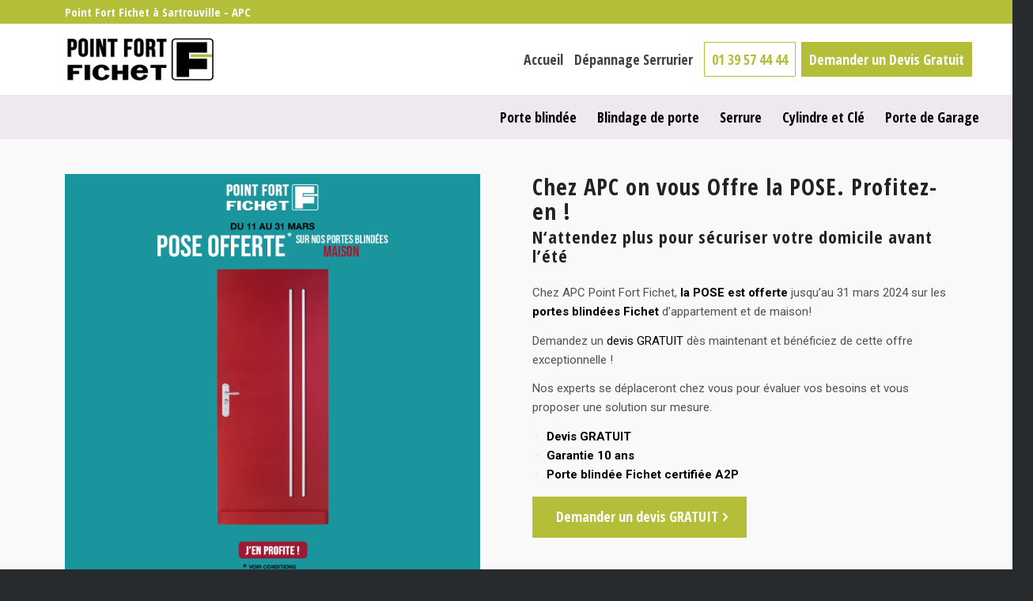

--- FILE ---
content_type: text/html; charset=UTF-8
request_url: https://www.apc-serrurier.fr/promotion-point-fort-fichet-sartrouville/
body_size: 21934
content:
<!DOCTYPE html>
<html lang="fr-FR" class="html_stretched responsive av-preloader-disabled  html_header_top html_logo_left html_main_nav_header html_menu_right html_slim html_header_sticky html_header_shrinking html_header_topbar_active html_mobile_menu_tablet html_header_searchicon_disabled html_content_align_center html_header_unstick_top_disabled html_header_stretch_disabled html_minimal_header html_elegant-blog html_modern-blog html_av-submenu-hidden html_av-submenu-display-click html_av-overlay-full html_10 html_av-submenu-noclone html_entry_id_1667 av-cookies-no-cookie-consent av-no-preview av-default-lightbox html_text_menu_active av-mobile-menu-switch-default">
<head>
<meta charset="UTF-8" />


<!-- mobile setting -->
<meta name="viewport" content="width=device-width, initial-scale=1">

<!-- Scripts/CSS and wp_head hook -->
<script type="text/javascript" data-cookieconsent="ignore">
	window.dataLayer = window.dataLayer || [];

	function gtag() {
		dataLayer.push(arguments);
	}

	gtag("consent", "default", {
		ad_personalization: "denied",
		ad_storage: "denied",
		ad_user_data: "denied",
		analytics_storage: "denied",
		functionality_storage: "denied",
		personalization_storage: "denied",
		security_storage: "granted",
		wait_for_update: 500,
	});
	gtag("set", "ads_data_redaction", true);
	</script>
<script type="text/javascript"
		id="Cookiebot"
		src="https://consent.cookiebot.com/uc.js"
		data-implementation="wp"
		data-cbid="55115ab5-83b8-4e19-88e4-a46c54de879d"
						data-culture="FR"
				data-blockingmode="auto"
	></script>
<meta name='robots' content='index, follow, max-image-preview:large, max-snippet:-1, max-video-preview:-1' />

	<!-- This site is optimized with the Yoast SEO plugin v25.6 - https://yoast.com/wordpress/plugins/seo/ -->
	<title>Promotion Point Fort Fichet Sartrouville - Point Fort Fichet Sartrouville</title>
	<link rel="canonical" href="https://www.apc-serrurier.fr/promotion-point-fort-fichet-sartrouville/" />
	<meta property="og:locale" content="fr_FR" />
	<meta property="og:type" content="article" />
	<meta property="og:title" content="Promotion Point Fort Fichet Sartrouville - Point Fort Fichet Sartrouville" />
	<meta property="og:url" content="https://www.apc-serrurier.fr/promotion-point-fort-fichet-sartrouville/" />
	<meta property="og:site_name" content="Point Fort Fichet Sartrouville" />
	<meta property="article:published_time" content="2024-03-07T10:14:27+00:00" />
	<meta property="article:modified_time" content="2024-03-07T12:14:50+00:00" />
	<meta property="og:image" content="https://www.apc-serrurier.fr/wp-content/uploads/2024/03/Porte-blindee-fichet-paris-Pose-Offerte.gif" />
	<meta property="og:image:width" content="1300" />
	<meta property="og:image:height" content="1300" />
	<meta property="og:image:type" content="image/gif" />
	<meta name="author" content="Point Fort Fichet Sartrouville APC" />
	<meta name="twitter:card" content="summary_large_image" />
	<script type="application/ld+json" class="yoast-schema-graph">{"@context":"https://schema.org","@graph":[{"@type":"Article","@id":"https://www.apc-serrurier.fr/promotion-point-fort-fichet-sartrouville/#article","isPartOf":{"@id":"https://www.apc-serrurier.fr/promotion-point-fort-fichet-sartrouville/"},"author":{"name":"Point Fort Fichet Sartrouville APC","@id":"https://www.apc-serrurier.fr/#/schema/person/569c6d4bf2b75165ad51da4c5ac5ccac"},"headline":"Promotion Point Fort Fichet Sartrouville","datePublished":"2024-03-07T10:14:27+00:00","dateModified":"2024-03-07T12:14:50+00:00","mainEntityOfPage":{"@id":"https://www.apc-serrurier.fr/promotion-point-fort-fichet-sartrouville/"},"wordCount":9133,"publisher":{"@id":"https://www.apc-serrurier.fr/#organization"},"image":{"@id":"https://www.apc-serrurier.fr/promotion-point-fort-fichet-sartrouville/#primaryimage"},"thumbnailUrl":"https://www.apc-serrurier.fr/wp-content/uploads/2024/03/Porte-blindee-fichet-paris-Pose-Offerte.gif","articleSection":["promotion"],"inLanguage":"fr-FR"},{"@type":"WebPage","@id":"https://www.apc-serrurier.fr/promotion-point-fort-fichet-sartrouville/","url":"https://www.apc-serrurier.fr/promotion-point-fort-fichet-sartrouville/","name":"Promotion Point Fort Fichet Sartrouville - Point Fort Fichet Sartrouville","isPartOf":{"@id":"https://www.apc-serrurier.fr/#website"},"primaryImageOfPage":{"@id":"https://www.apc-serrurier.fr/promotion-point-fort-fichet-sartrouville/#primaryimage"},"image":{"@id":"https://www.apc-serrurier.fr/promotion-point-fort-fichet-sartrouville/#primaryimage"},"thumbnailUrl":"https://www.apc-serrurier.fr/wp-content/uploads/2024/03/Porte-blindee-fichet-paris-Pose-Offerte.gif","datePublished":"2024-03-07T10:14:27+00:00","dateModified":"2024-03-07T12:14:50+00:00","breadcrumb":{"@id":"https://www.apc-serrurier.fr/promotion-point-fort-fichet-sartrouville/#breadcrumb"},"inLanguage":"fr-FR","potentialAction":[{"@type":"ReadAction","target":["https://www.apc-serrurier.fr/promotion-point-fort-fichet-sartrouville/"]}]},{"@type":"ImageObject","inLanguage":"fr-FR","@id":"https://www.apc-serrurier.fr/promotion-point-fort-fichet-sartrouville/#primaryimage","url":"https://www.apc-serrurier.fr/wp-content/uploads/2024/03/Porte-blindee-fichet-paris-Pose-Offerte.gif","contentUrl":"https://www.apc-serrurier.fr/wp-content/uploads/2024/03/Porte-blindee-fichet-paris-Pose-Offerte.gif","width":1300,"height":1300,"caption":"Porte blindee fichet Sartrouville Pose Offerte"},{"@type":"BreadcrumbList","@id":"https://www.apc-serrurier.fr/promotion-point-fort-fichet-sartrouville/#breadcrumb","itemListElement":[{"@type":"ListItem","position":1,"name":"Accueil","item":"https://www.apc-serrurier.fr/serrurier-fichet-sartrouville/"},{"@type":"ListItem","position":2,"name":"Promotion Point Fort Fichet Sartrouville"}]},{"@type":"WebSite","@id":"https://www.apc-serrurier.fr/#website","url":"https://www.apc-serrurier.fr/","name":"Point Fort Fichet Sartrouville","description":"Point Fort Fichet Sartrouville - APC votre serrurier de confiance, concessionnaire officiel Point Fort Fichet à Sartrouville. Nous intervenons pour tous vos travaux de serrurerie à Sartrouville et dans le Val-d&#039;Oise.","publisher":{"@id":"https://www.apc-serrurier.fr/#organization"},"potentialAction":[{"@type":"SearchAction","target":{"@type":"EntryPoint","urlTemplate":"https://www.apc-serrurier.fr/?s={search_term_string}"},"query-input":{"@type":"PropertyValueSpecification","valueRequired":true,"valueName":"search_term_string"}}],"inLanguage":"fr-FR"},{"@type":"Organization","@id":"https://www.apc-serrurier.fr/#organization","name":"Point Fort Fichet Sartrouville","url":"https://www.apc-serrurier.fr/","logo":{"@type":"ImageObject","inLanguage":"fr-FR","@id":"https://www.apc-serrurier.fr/#/schema/logo/image/","url":"https://www.apc-serrurier.fr/wp-content/uploads/2022/06/Point-Fort-Fichet-Sartrouville.jpg","contentUrl":"https://www.apc-serrurier.fr/wp-content/uploads/2022/06/Point-Fort-Fichet-Sartrouville.jpg","width":300,"height":160,"caption":"Point Fort Fichet Sartrouville"},"image":{"@id":"https://www.apc-serrurier.fr/#/schema/logo/image/"}},{"@type":"Person","@id":"https://www.apc-serrurier.fr/#/schema/person/569c6d4bf2b75165ad51da4c5ac5ccac","name":"Point Fort Fichet Sartrouville APC","url":"https://www.apc-serrurier.fr/author/damienpointfortfichetponpon/"}]}</script>
	<!-- / Yoast SEO plugin. -->



<link rel="alternate" type="application/rss+xml" title="Point Fort Fichet Sartrouville &raquo; Flux" href="https://www.apc-serrurier.fr/feed/" />
<link rel="alternate" type="application/rss+xml" title="Point Fort Fichet Sartrouville &raquo; Flux des commentaires" href="https://www.apc-serrurier.fr/comments/feed/" />
<link rel="alternate" type="application/rss+xml" title="Point Fort Fichet Sartrouville &raquo; Promotion Point Fort Fichet Sartrouville Flux des commentaires" href="https://www.apc-serrurier.fr/promotion-point-fort-fichet-sartrouville/feed/" />

<!-- google webfont font replacement -->

			<script type='text/javascript'>

				(function() {

					/*	check if webfonts are disabled by user setting via cookie - or user must opt in.	*/
					var html = document.getElementsByTagName('html')[0];
					var cookie_check = html.className.indexOf('av-cookies-needs-opt-in') >= 0 || html.className.indexOf('av-cookies-can-opt-out') >= 0;
					var allow_continue = true;
					var silent_accept_cookie = html.className.indexOf('av-cookies-user-silent-accept') >= 0;

					if( cookie_check && ! silent_accept_cookie )
					{
						if( ! document.cookie.match(/aviaCookieConsent/) || html.className.indexOf('av-cookies-session-refused') >= 0 )
						{
							allow_continue = false;
						}
						else
						{
							if( ! document.cookie.match(/aviaPrivacyRefuseCookiesHideBar/) )
							{
								allow_continue = false;
							}
							else if( ! document.cookie.match(/aviaPrivacyEssentialCookiesEnabled/) )
							{
								allow_continue = false;
							}
							else if( document.cookie.match(/aviaPrivacyGoogleWebfontsDisabled/) )
							{
								allow_continue = false;
							}
						}
					}

					if( allow_continue )
					{
						var f = document.createElement('link');

						f.type 	= 'text/css';
						f.rel 	= 'stylesheet';
						f.href 	= 'https://fonts.googleapis.com/css?family=Lato:300,400,700%7CRoboto:100,400,700%7COpen+Sans+Condensed:300,700&display=auto';
						f.id 	= 'avia-google-webfont';

						document.getElementsByTagName('head')[0].appendChild(f);
					}
				})();

			</script>
			<link rel='stylesheet' id='wp-block-library-css' href='https://www.apc-serrurier.fr/wp-includes/css/dist/block-library/style.min.css?ver=6.6.4' type='text/css' media='all' />
<style id='global-styles-inline-css' type='text/css'>
:root{--wp--preset--aspect-ratio--square: 1;--wp--preset--aspect-ratio--4-3: 4/3;--wp--preset--aspect-ratio--3-4: 3/4;--wp--preset--aspect-ratio--3-2: 3/2;--wp--preset--aspect-ratio--2-3: 2/3;--wp--preset--aspect-ratio--16-9: 16/9;--wp--preset--aspect-ratio--9-16: 9/16;--wp--preset--color--black: #000000;--wp--preset--color--cyan-bluish-gray: #abb8c3;--wp--preset--color--white: #ffffff;--wp--preset--color--pale-pink: #f78da7;--wp--preset--color--vivid-red: #cf2e2e;--wp--preset--color--luminous-vivid-orange: #ff6900;--wp--preset--color--luminous-vivid-amber: #fcb900;--wp--preset--color--light-green-cyan: #7bdcb5;--wp--preset--color--vivid-green-cyan: #00d084;--wp--preset--color--pale-cyan-blue: #8ed1fc;--wp--preset--color--vivid-cyan-blue: #0693e3;--wp--preset--color--vivid-purple: #9b51e0;--wp--preset--color--metallic-red: #b02b2c;--wp--preset--color--maximum-yellow-red: #edae44;--wp--preset--color--yellow-sun: #eeee22;--wp--preset--color--palm-leaf: #83a846;--wp--preset--color--aero: #7bb0e7;--wp--preset--color--old-lavender: #745f7e;--wp--preset--color--steel-teal: #5f8789;--wp--preset--color--raspberry-pink: #d65799;--wp--preset--color--medium-turquoise: #4ecac2;--wp--preset--gradient--vivid-cyan-blue-to-vivid-purple: linear-gradient(135deg,rgba(6,147,227,1) 0%,rgb(155,81,224) 100%);--wp--preset--gradient--light-green-cyan-to-vivid-green-cyan: linear-gradient(135deg,rgb(122,220,180) 0%,rgb(0,208,130) 100%);--wp--preset--gradient--luminous-vivid-amber-to-luminous-vivid-orange: linear-gradient(135deg,rgba(252,185,0,1) 0%,rgba(255,105,0,1) 100%);--wp--preset--gradient--luminous-vivid-orange-to-vivid-red: linear-gradient(135deg,rgba(255,105,0,1) 0%,rgb(207,46,46) 100%);--wp--preset--gradient--very-light-gray-to-cyan-bluish-gray: linear-gradient(135deg,rgb(238,238,238) 0%,rgb(169,184,195) 100%);--wp--preset--gradient--cool-to-warm-spectrum: linear-gradient(135deg,rgb(74,234,220) 0%,rgb(151,120,209) 20%,rgb(207,42,186) 40%,rgb(238,44,130) 60%,rgb(251,105,98) 80%,rgb(254,248,76) 100%);--wp--preset--gradient--blush-light-purple: linear-gradient(135deg,rgb(255,206,236) 0%,rgb(152,150,240) 100%);--wp--preset--gradient--blush-bordeaux: linear-gradient(135deg,rgb(254,205,165) 0%,rgb(254,45,45) 50%,rgb(107,0,62) 100%);--wp--preset--gradient--luminous-dusk: linear-gradient(135deg,rgb(255,203,112) 0%,rgb(199,81,192) 50%,rgb(65,88,208) 100%);--wp--preset--gradient--pale-ocean: linear-gradient(135deg,rgb(255,245,203) 0%,rgb(182,227,212) 50%,rgb(51,167,181) 100%);--wp--preset--gradient--electric-grass: linear-gradient(135deg,rgb(202,248,128) 0%,rgb(113,206,126) 100%);--wp--preset--gradient--midnight: linear-gradient(135deg,rgb(2,3,129) 0%,rgb(40,116,252) 100%);--wp--preset--font-size--small: 1rem;--wp--preset--font-size--medium: 1.125rem;--wp--preset--font-size--large: 1.75rem;--wp--preset--font-size--x-large: clamp(1.75rem, 3vw, 2.25rem);--wp--preset--spacing--20: 0.44rem;--wp--preset--spacing--30: 0.67rem;--wp--preset--spacing--40: 1rem;--wp--preset--spacing--50: 1.5rem;--wp--preset--spacing--60: 2.25rem;--wp--preset--spacing--70: 3.38rem;--wp--preset--spacing--80: 5.06rem;--wp--preset--shadow--natural: 6px 6px 9px rgba(0, 0, 0, 0.2);--wp--preset--shadow--deep: 12px 12px 50px rgba(0, 0, 0, 0.4);--wp--preset--shadow--sharp: 6px 6px 0px rgba(0, 0, 0, 0.2);--wp--preset--shadow--outlined: 6px 6px 0px -3px rgba(255, 255, 255, 1), 6px 6px rgba(0, 0, 0, 1);--wp--preset--shadow--crisp: 6px 6px 0px rgba(0, 0, 0, 1);}:root { --wp--style--global--content-size: 800px;--wp--style--global--wide-size: 1130px; }:where(body) { margin: 0; }.wp-site-blocks > .alignleft { float: left; margin-right: 2em; }.wp-site-blocks > .alignright { float: right; margin-left: 2em; }.wp-site-blocks > .aligncenter { justify-content: center; margin-left: auto; margin-right: auto; }:where(.is-layout-flex){gap: 0.5em;}:where(.is-layout-grid){gap: 0.5em;}.is-layout-flow > .alignleft{float: left;margin-inline-start: 0;margin-inline-end: 2em;}.is-layout-flow > .alignright{float: right;margin-inline-start: 2em;margin-inline-end: 0;}.is-layout-flow > .aligncenter{margin-left: auto !important;margin-right: auto !important;}.is-layout-constrained > .alignleft{float: left;margin-inline-start: 0;margin-inline-end: 2em;}.is-layout-constrained > .alignright{float: right;margin-inline-start: 2em;margin-inline-end: 0;}.is-layout-constrained > .aligncenter{margin-left: auto !important;margin-right: auto !important;}.is-layout-constrained > :where(:not(.alignleft):not(.alignright):not(.alignfull)){max-width: var(--wp--style--global--content-size);margin-left: auto !important;margin-right: auto !important;}.is-layout-constrained > .alignwide{max-width: var(--wp--style--global--wide-size);}body .is-layout-flex{display: flex;}.is-layout-flex{flex-wrap: wrap;align-items: center;}.is-layout-flex > :is(*, div){margin: 0;}body .is-layout-grid{display: grid;}.is-layout-grid > :is(*, div){margin: 0;}body{padding-top: 0px;padding-right: 0px;padding-bottom: 0px;padding-left: 0px;}a:where(:not(.wp-element-button)){text-decoration: underline;}:root :where(.wp-element-button, .wp-block-button__link){background-color: #32373c;border-width: 0;color: #fff;font-family: inherit;font-size: inherit;line-height: inherit;padding: calc(0.667em + 2px) calc(1.333em + 2px);text-decoration: none;}.has-black-color{color: var(--wp--preset--color--black) !important;}.has-cyan-bluish-gray-color{color: var(--wp--preset--color--cyan-bluish-gray) !important;}.has-white-color{color: var(--wp--preset--color--white) !important;}.has-pale-pink-color{color: var(--wp--preset--color--pale-pink) !important;}.has-vivid-red-color{color: var(--wp--preset--color--vivid-red) !important;}.has-luminous-vivid-orange-color{color: var(--wp--preset--color--luminous-vivid-orange) !important;}.has-luminous-vivid-amber-color{color: var(--wp--preset--color--luminous-vivid-amber) !important;}.has-light-green-cyan-color{color: var(--wp--preset--color--light-green-cyan) !important;}.has-vivid-green-cyan-color{color: var(--wp--preset--color--vivid-green-cyan) !important;}.has-pale-cyan-blue-color{color: var(--wp--preset--color--pale-cyan-blue) !important;}.has-vivid-cyan-blue-color{color: var(--wp--preset--color--vivid-cyan-blue) !important;}.has-vivid-purple-color{color: var(--wp--preset--color--vivid-purple) !important;}.has-metallic-red-color{color: var(--wp--preset--color--metallic-red) !important;}.has-maximum-yellow-red-color{color: var(--wp--preset--color--maximum-yellow-red) !important;}.has-yellow-sun-color{color: var(--wp--preset--color--yellow-sun) !important;}.has-palm-leaf-color{color: var(--wp--preset--color--palm-leaf) !important;}.has-aero-color{color: var(--wp--preset--color--aero) !important;}.has-old-lavender-color{color: var(--wp--preset--color--old-lavender) !important;}.has-steel-teal-color{color: var(--wp--preset--color--steel-teal) !important;}.has-raspberry-pink-color{color: var(--wp--preset--color--raspberry-pink) !important;}.has-medium-turquoise-color{color: var(--wp--preset--color--medium-turquoise) !important;}.has-black-background-color{background-color: var(--wp--preset--color--black) !important;}.has-cyan-bluish-gray-background-color{background-color: var(--wp--preset--color--cyan-bluish-gray) !important;}.has-white-background-color{background-color: var(--wp--preset--color--white) !important;}.has-pale-pink-background-color{background-color: var(--wp--preset--color--pale-pink) !important;}.has-vivid-red-background-color{background-color: var(--wp--preset--color--vivid-red) !important;}.has-luminous-vivid-orange-background-color{background-color: var(--wp--preset--color--luminous-vivid-orange) !important;}.has-luminous-vivid-amber-background-color{background-color: var(--wp--preset--color--luminous-vivid-amber) !important;}.has-light-green-cyan-background-color{background-color: var(--wp--preset--color--light-green-cyan) !important;}.has-vivid-green-cyan-background-color{background-color: var(--wp--preset--color--vivid-green-cyan) !important;}.has-pale-cyan-blue-background-color{background-color: var(--wp--preset--color--pale-cyan-blue) !important;}.has-vivid-cyan-blue-background-color{background-color: var(--wp--preset--color--vivid-cyan-blue) !important;}.has-vivid-purple-background-color{background-color: var(--wp--preset--color--vivid-purple) !important;}.has-metallic-red-background-color{background-color: var(--wp--preset--color--metallic-red) !important;}.has-maximum-yellow-red-background-color{background-color: var(--wp--preset--color--maximum-yellow-red) !important;}.has-yellow-sun-background-color{background-color: var(--wp--preset--color--yellow-sun) !important;}.has-palm-leaf-background-color{background-color: var(--wp--preset--color--palm-leaf) !important;}.has-aero-background-color{background-color: var(--wp--preset--color--aero) !important;}.has-old-lavender-background-color{background-color: var(--wp--preset--color--old-lavender) !important;}.has-steel-teal-background-color{background-color: var(--wp--preset--color--steel-teal) !important;}.has-raspberry-pink-background-color{background-color: var(--wp--preset--color--raspberry-pink) !important;}.has-medium-turquoise-background-color{background-color: var(--wp--preset--color--medium-turquoise) !important;}.has-black-border-color{border-color: var(--wp--preset--color--black) !important;}.has-cyan-bluish-gray-border-color{border-color: var(--wp--preset--color--cyan-bluish-gray) !important;}.has-white-border-color{border-color: var(--wp--preset--color--white) !important;}.has-pale-pink-border-color{border-color: var(--wp--preset--color--pale-pink) !important;}.has-vivid-red-border-color{border-color: var(--wp--preset--color--vivid-red) !important;}.has-luminous-vivid-orange-border-color{border-color: var(--wp--preset--color--luminous-vivid-orange) !important;}.has-luminous-vivid-amber-border-color{border-color: var(--wp--preset--color--luminous-vivid-amber) !important;}.has-light-green-cyan-border-color{border-color: var(--wp--preset--color--light-green-cyan) !important;}.has-vivid-green-cyan-border-color{border-color: var(--wp--preset--color--vivid-green-cyan) !important;}.has-pale-cyan-blue-border-color{border-color: var(--wp--preset--color--pale-cyan-blue) !important;}.has-vivid-cyan-blue-border-color{border-color: var(--wp--preset--color--vivid-cyan-blue) !important;}.has-vivid-purple-border-color{border-color: var(--wp--preset--color--vivid-purple) !important;}.has-metallic-red-border-color{border-color: var(--wp--preset--color--metallic-red) !important;}.has-maximum-yellow-red-border-color{border-color: var(--wp--preset--color--maximum-yellow-red) !important;}.has-yellow-sun-border-color{border-color: var(--wp--preset--color--yellow-sun) !important;}.has-palm-leaf-border-color{border-color: var(--wp--preset--color--palm-leaf) !important;}.has-aero-border-color{border-color: var(--wp--preset--color--aero) !important;}.has-old-lavender-border-color{border-color: var(--wp--preset--color--old-lavender) !important;}.has-steel-teal-border-color{border-color: var(--wp--preset--color--steel-teal) !important;}.has-raspberry-pink-border-color{border-color: var(--wp--preset--color--raspberry-pink) !important;}.has-medium-turquoise-border-color{border-color: var(--wp--preset--color--medium-turquoise) !important;}.has-vivid-cyan-blue-to-vivid-purple-gradient-background{background: var(--wp--preset--gradient--vivid-cyan-blue-to-vivid-purple) !important;}.has-light-green-cyan-to-vivid-green-cyan-gradient-background{background: var(--wp--preset--gradient--light-green-cyan-to-vivid-green-cyan) !important;}.has-luminous-vivid-amber-to-luminous-vivid-orange-gradient-background{background: var(--wp--preset--gradient--luminous-vivid-amber-to-luminous-vivid-orange) !important;}.has-luminous-vivid-orange-to-vivid-red-gradient-background{background: var(--wp--preset--gradient--luminous-vivid-orange-to-vivid-red) !important;}.has-very-light-gray-to-cyan-bluish-gray-gradient-background{background: var(--wp--preset--gradient--very-light-gray-to-cyan-bluish-gray) !important;}.has-cool-to-warm-spectrum-gradient-background{background: var(--wp--preset--gradient--cool-to-warm-spectrum) !important;}.has-blush-light-purple-gradient-background{background: var(--wp--preset--gradient--blush-light-purple) !important;}.has-blush-bordeaux-gradient-background{background: var(--wp--preset--gradient--blush-bordeaux) !important;}.has-luminous-dusk-gradient-background{background: var(--wp--preset--gradient--luminous-dusk) !important;}.has-pale-ocean-gradient-background{background: var(--wp--preset--gradient--pale-ocean) !important;}.has-electric-grass-gradient-background{background: var(--wp--preset--gradient--electric-grass) !important;}.has-midnight-gradient-background{background: var(--wp--preset--gradient--midnight) !important;}.has-small-font-size{font-size: var(--wp--preset--font-size--small) !important;}.has-medium-font-size{font-size: var(--wp--preset--font-size--medium) !important;}.has-large-font-size{font-size: var(--wp--preset--font-size--large) !important;}.has-x-large-font-size{font-size: var(--wp--preset--font-size--x-large) !important;}
:where(.wp-block-post-template.is-layout-flex){gap: 1.25em;}:where(.wp-block-post-template.is-layout-grid){gap: 1.25em;}
:where(.wp-block-columns.is-layout-flex){gap: 2em;}:where(.wp-block-columns.is-layout-grid){gap: 2em;}
:root :where(.wp-block-pullquote){font-size: 1.5em;line-height: 1.6;}
</style>
<link rel='stylesheet' id='contact-form-7-css' href='https://www.apc-serrurier.fr/wp-content/plugins/contact-form-7/includes/css/styles.css?ver=6.0.5' type='text/css' media='all' />
<link rel='stylesheet' id='wpcf7-redirect-script-frontend-css' href='https://www.apc-serrurier.fr/wp-content/plugins/wpcf7-redirect/build/assets/frontend-script.css?ver=2c532d7e2be36f6af233' type='text/css' media='all' />
<link rel='stylesheet' id='brb-public-main-css-css' href='https://www.apc-serrurier.fr/wp-content/plugins/business-reviews-bundle/assets/css/public-main.css?ver=1.9.82' type='text/css' media='all' />
<link rel='stylesheet' id='avia-merged-styles-css' href='https://www.apc-serrurier.fr/wp-content/uploads/dynamic_avia/avia-merged-styles-0ce8654db631a70bbcc93e7947ea6703.css' type='text/css' media='all' />
<link rel='stylesheet' id='avia-single-post-1667-css' href='https://www.apc-serrurier.fr/wp-content/uploads/dynamic_avia/avia_posts_css/post-1667.css?ver=ver-1759521133' type='text/css' media='all' />
<script type="text/javascript" src="https://www.apc-serrurier.fr/wp-includes/js/jquery/jquery.min.js?ver=3.7.1" id="jquery-core-js"></script>
<script type="text/javascript" src="https://www.apc-serrurier.fr/wp-includes/js/jquery/jquery-migrate.min.js?ver=3.4.1" id="jquery-migrate-js"></script>
<script type="text/javascript" id="brb-public-main-js-js-extra">
/* <![CDATA[ */
var brb_vars = {"ajaxurl":"https:\/\/www.apc-serrurier.fr\/wp-admin\/admin-ajax.php","gavatar":"https:\/\/www.apc-serrurier.fr\/wp-content\/plugins\/business-reviews-bundle\/assets\/img\/google_avatar.png"};
/* ]]> */
</script>
<script type="text/javascript" defer="defer" src="https://www.apc-serrurier.fr/wp-content/plugins/business-reviews-bundle/assets/js/public-main.js?ver=1.9.82" id="brb-public-main-js-js"></script>
<script type="text/javascript" src="https://www.apc-serrurier.fr/wp-content/uploads/dynamic_avia/avia-head-scripts-f76332becde537076b65f40e381356f5.js" id="avia-head-scripts-js"></script>
<link rel="https://api.w.org/" href="https://www.apc-serrurier.fr/wp-json/" /><link rel="alternate" title="JSON" type="application/json" href="https://www.apc-serrurier.fr/wp-json/wp/v2/posts/1667" /><link rel="EditURI" type="application/rsd+xml" title="RSD" href="https://www.apc-serrurier.fr/xmlrpc.php?rsd" />
<meta name="generator" content="WordPress 6.6.4" />
<link rel='shortlink' href='https://www.apc-serrurier.fr/?p=1667' />
<link rel="alternate" title="oEmbed (JSON)" type="application/json+oembed" href="https://www.apc-serrurier.fr/wp-json/oembed/1.0/embed?url=https%3A%2F%2Fwww.apc-serrurier.fr%2Fpromotion-point-fort-fichet-sartrouville%2F" />
<link rel="alternate" title="oEmbed (XML)" type="text/xml+oembed" href="https://www.apc-serrurier.fr/wp-json/oembed/1.0/embed?url=https%3A%2F%2Fwww.apc-serrurier.fr%2Fpromotion-point-fort-fichet-sartrouville%2F&#038;format=xml" />
<!-- Google Tag Manager -->
<script>(function(w,d,s,l,i){w[l]=w[l]||[];w[l].push({'gtm.start':
new Date().getTime(),event:'gtm.js'});var f=d.getElementsByTagName(s)[0],
j=d.createElement(s),dl=l!='dataLayer'?'&l='+l:'';j.async=true;j.src=
'https://www.googletagmanager.com/gtm.js?id='+i+dl;f.parentNode.insertBefore(j,f);
})(window,document,'script','dataLayer','GTM-W9TKC6C');</script>
<!-- End Google Tag Manager --><link rel="profile" href="https://gmpg.org/xfn/11" />
<link rel="alternate" type="application/rss+xml" title="Point Fort Fichet Sartrouville RSS2 Feed" href="https://www.apc-serrurier.fr/feed/" />
<link rel="pingback" href="https://www.apc-serrurier.fr/xmlrpc.php" />
<!--[if lt IE 9]><script src="https://www.apc-serrurier.fr/wp-content/themes/enfold/js/html5shiv.js"></script><![endif]-->


<!-- To speed up the rendering and to display the site as fast as possible to the user we include some styles and scripts for above the fold content inline -->
<script type="text/javascript">'use strict';var avia_is_mobile=!1;if(/Android|webOS|iPhone|iPad|iPod|BlackBerry|IEMobile|Opera Mini/i.test(navigator.userAgent)&&'ontouchstart' in document.documentElement){avia_is_mobile=!0;document.documentElement.className+=' avia_mobile '}
else{document.documentElement.className+=' avia_desktop '};document.documentElement.className+=' js_active ';(function(){var e=['-webkit-','-moz-','-ms-',''],n='',o=!1,a=!1;for(var t in e){if(e[t]+'transform' in document.documentElement.style){o=!0;n=e[t]+'transform'};if(e[t]+'perspective' in document.documentElement.style){a=!0}};if(o){document.documentElement.className+=' avia_transform '};if(a){document.documentElement.className+=' avia_transform3d '};if(typeof document.getElementsByClassName=='function'&&typeof document.documentElement.getBoundingClientRect=='function'&&avia_is_mobile==!1){if(n&&window.innerHeight>0){setTimeout(function(){var e=0,o={},a=0,t=document.getElementsByClassName('av-parallax'),i=window.pageYOffset||document.documentElement.scrollTop;for(e=0;e<t.length;e++){t[e].style.top='0px';o=t[e].getBoundingClientRect();a=Math.ceil((window.innerHeight+i-o.top)*0.3);t[e].style[n]='translate(0px, '+a+'px)';t[e].style.top='auto';t[e].className+=' enabled-parallax '}},50)}}})();</script><link rel="icon" href="https://www.apc-serrurier.fr/wp-content/uploads/2019/11/cropped-point-fort-fichet-pontoise-icon-32x32.png" sizes="32x32" />
<link rel="icon" href="https://www.apc-serrurier.fr/wp-content/uploads/2019/11/cropped-point-fort-fichet-pontoise-icon-192x192.png" sizes="192x192" />
<link rel="apple-touch-icon" href="https://www.apc-serrurier.fr/wp-content/uploads/2019/11/cropped-point-fort-fichet-pontoise-icon-180x180.png" />
<meta name="msapplication-TileImage" content="https://www.apc-serrurier.fr/wp-content/uploads/2019/11/cropped-point-fort-fichet-pontoise-icon-270x270.png" />
<style type="text/css">
		@font-face {font-family: 'entypo-fontello'; font-weight: normal; font-style: normal; font-display: auto;
		src: url('https://www.apc-serrurier.fr/wp-content/themes/enfold/config-templatebuilder/avia-template-builder/assets/fonts/entypo-fontello.woff2') format('woff2'),
		url('https://www.apc-serrurier.fr/wp-content/themes/enfold/config-templatebuilder/avia-template-builder/assets/fonts/entypo-fontello.woff') format('woff'),
		url('https://www.apc-serrurier.fr/wp-content/themes/enfold/config-templatebuilder/avia-template-builder/assets/fonts/entypo-fontello.ttf') format('truetype'),
		url('https://www.apc-serrurier.fr/wp-content/themes/enfold/config-templatebuilder/avia-template-builder/assets/fonts/entypo-fontello.svg#entypo-fontello') format('svg'),
		url('https://www.apc-serrurier.fr/wp-content/themes/enfold/config-templatebuilder/avia-template-builder/assets/fonts/entypo-fontello.eot'),
		url('https://www.apc-serrurier.fr/wp-content/themes/enfold/config-templatebuilder/avia-template-builder/assets/fonts/entypo-fontello.eot?#iefix') format('embedded-opentype');
		} #top .avia-font-entypo-fontello, body .avia-font-entypo-fontello, html body [data-av_iconfont='entypo-fontello']:before{ font-family: 'entypo-fontello'; }
		</style>

<!--
Debugging Info for Theme support: 

Theme: Enfold
Version: 5.6.12
Installed: enfold
AviaFramework Version: 5.6
AviaBuilder Version: 5.3
aviaElementManager Version: 1.0.1
- - - - - - - - - - -
ChildTheme: Enfold Child
ChildTheme Version: 1.0
ChildTheme Installed: enfold

- - - - - - - - - - -
ML:640-PU:110-PLA:8
WP:6.6.4
Compress: CSS:all theme files - JS:all theme files
Updates: disabled
PLAu:8
-->
<meta name="generator" content="WP Rocket 3.19.2.1" data-wpr-features="wpr_preload_links wpr_desktop" /></head>

<body id="top" class="post-template-default single single-post postid-1667 single-format-standard stretched rtl_columns av-curtain-numeric lato roboto  avia-responsive-images-support av-recaptcha-enabled av-google-badge-hide" itemscope="itemscope" itemtype="https://schema.org/WebPage" >

	<!-- Google Tag Manager (noscript) -->
<noscript><iframe src="https://www.googletagmanager.com/ns.html?id=GTM-W9TKC6C"
height="0" width="0" style="display:none;visibility:hidden"></iframe></noscript>
<!-- End Google Tag Manager (noscript) -->
	<div id='wrap_all'>

	
<header id='header' class='all_colors header_color light_bg_color  av_header_top av_logo_left av_main_nav_header av_menu_right av_slim av_header_sticky av_header_shrinking av_header_stretch_disabled av_mobile_menu_tablet av_header_searchicon_disabled av_header_unstick_top_disabled av_minimal_header av_bottom_nav_disabled  av_alternate_logo_active av_header_border_disabled' data-av_shrink_factor='50' role="banner" itemscope="itemscope" itemtype="https://schema.org/WPHeader" >

		<div id='header_meta' class='container_wrap container_wrap_meta  av_secondary_right av_extra_header_active av_phone_active_left av_entry_id_1667'>

			      <div class='container'>
			      <nav class='sub_menu'  role="navigation" itemscope="itemscope" itemtype="https://schema.org/SiteNavigationElement" ><ul role="menu" class="menu" id="avia2-menu"><li role="menuitem" id="menu-item-39" class="hide-on-desktop menu-item menu-item-type-custom menu-item-object-custom menu-item-39"><a href="tel:0139574444">01 39 57 44 44</a></li>
</ul></nav><div class='phone-info with_nav'><div>Point Fort Fichet à Sartrouville - APC</div></div>			      </div>
		</div>

		<div  id='header_main' class='container_wrap container_wrap_logo'>

        <div class='container av-logo-container'><div class='inner-container'><span class='logo avia-standard-logo'><a href='https://www.apc-serrurier.fr/' class='' aria-label='Point Fort Fichet Sartrouville' ><img src="/wp-content/uploads/2019/11/point-fort-fichet-pontoise-serrurier-300x138.png" height="100" width="300" alt='Point Fort Fichet Sartrouville' title='' /></a></span><nav class='main_menu' data-selectname='Sélectionner une page'  role="navigation" itemscope="itemscope" itemtype="https://schema.org/SiteNavigationElement" ><div class="avia-menu av-main-nav-wrap"><ul role="menu" class="menu av-main-nav" id="avia-menu"><li role="menuitem" id="menu-item-103" class="menu-item menu-item-type-post_type menu-item-object-page menu-item-home menu-item-top-level menu-item-top-level-1"><a href="https://www.apc-serrurier.fr/" itemprop="url" tabindex="0"><span class="avia-bullet"></span><span class="avia-menu-text">Accueil</span><span class="avia-menu-fx"><span class="avia-arrow-wrap"><span class="avia-arrow"></span></span></span></a></li>
<li role="menuitem" id="menu-item-664" class="menu-item menu-item-type-post_type menu-item-object-page menu-item-top-level menu-item-top-level-2"><a href="https://www.apc-serrurier.fr/depannage-serrurier-sartrouville/" itemprop="url" tabindex="0"><span class="avia-bullet"></span><span class="avia-menu-text">Dépannage Serrurier</span><span class="avia-menu-fx"><span class="avia-arrow-wrap"><span class="avia-arrow"></span></span></span></a></li>
<li role="menuitem" id="menu-item-83" class="menu-item menu-item-type-custom menu-item-object-custom av-menu-button av-menu-button-colored menu-item-top-level menu-item-top-level-3"><a href="tel:0139574444" itemprop="url" tabindex="0"><span class="avia-bullet"></span><span class="avia-menu-text">01 39 57 44 44</span><span class="avia-menu-fx"><span class="avia-arrow-wrap"><span class="avia-arrow"></span></span></span></a></li>
<li role="menuitem" id="menu-item-1053" class="bouton-devis menu-item menu-item-type-post_type menu-item-object-page av-menu-button av-menu-button-bordered menu-item-top-level menu-item-top-level-4"><a href="https://www.apc-serrurier.fr/devis-gratuit/" itemprop="url" tabindex="0"><span class="avia-bullet"></span><span class="avia-menu-text">Demander un Devis Gratuit</span><span class="avia-menu-fx"><span class="avia-arrow-wrap"><span class="avia-arrow"></span></span></span></a></li>
<li class="av-burger-menu-main menu-item-avia-special " role="menuitem">
	        			<a href="#" aria-label="Menu" aria-hidden="false">
							<span class="av-hamburger av-hamburger--spin av-js-hamburger">
								<span class="av-hamburger-box">
						          <span class="av-hamburger-inner"></span>
						          <strong>Menu</strong>
								</span>
							</span>
							<span class="avia_hidden_link_text">Menu</span>
						</a>
	        		   </li></ul></div></nav></div> </div> 
		<!-- end container_wrap-->
		</div>
<div data-rocket-location-hash="ddaf8547663270d2d0dc0e009d550df1" id="avia_alternate_menu_container" style="display: none;"><nav class='main_menu' data-selectname='Sélectionner une page'  role="navigation" itemscope="itemscope" itemtype="https://schema.org/SiteNavigationElement" ><div class="avia_alternate_menu av-main-nav-wrap"><ul id="avia_alternate_menu" class="menu av-main-nav"><li role="menuitem" id="menu-item-782" class="menu-item menu-item-type-custom menu-item-object-custom menu-item-top-level menu-item-top-level-1"><a href="https://www.point-fort-fichet-pontoise.fr/" itemprop="url" tabindex="0"><span class="avia-bullet"></span><span class="avia-menu-text">Accueil</span><span class="avia-menu-fx"><span class="avia-arrow-wrap"><span class="avia-arrow"></span></span></span></a></li>
<li role="menuitem" id="menu-item-783" class="menu-item menu-item-type-post_type menu-item-object-page menu-item-top-level menu-item-top-level-2"><a href="https://www.apc-serrurier.fr/depannage-serrurier-sartrouville/" itemprop="url" tabindex="0"><span class="avia-bullet"></span><span class="avia-menu-text">Dépannage Serrurier</span><span class="avia-menu-fx"><span class="avia-arrow-wrap"><span class="avia-arrow"></span></span></span></a></li>
<li role="menuitem" id="menu-item-1953" class="menu-item menu-item-type-custom menu-item-object-custom menu-item-has-children menu-item-top-level menu-item-top-level-3"><a href="#" itemprop="url" tabindex="0"><span class="avia-bullet"></span><span class="avia-menu-text">Nos produits</span><span class="avia-menu-fx"><span class="avia-arrow-wrap"><span class="avia-arrow"></span></span></span></a>


<ul class="sub-menu">
	<li role="menuitem" id="menu-item-788" class="menu-item menu-item-type-post_type menu-item-object-page"><a href="https://www.apc-serrurier.fr/porte-blindee/" itemprop="url" tabindex="0"><span class="avia-bullet"></span><span class="avia-menu-text">Porte blindée</span></a></li>
	<li role="menuitem" id="menu-item-789" class="menu-item menu-item-type-post_type menu-item-object-page"><a href="https://www.apc-serrurier.fr/serrure/" itemprop="url" tabindex="0"><span class="avia-bullet"></span><span class="avia-menu-text">Serrure</span></a></li>
	<li role="menuitem" id="menu-item-790" class="menu-item menu-item-type-post_type menu-item-object-page"><a href="https://www.apc-serrurier.fr/cylindre-et-cle/" itemprop="url" tabindex="0"><span class="avia-bullet"></span><span class="avia-menu-text">Cylindre et clé</span></a></li>
	<li role="menuitem" id="menu-item-964" class="menu-item menu-item-type-post_type menu-item-object-page"><a href="https://www.apc-serrurier.fr/porte-de-garage/" itemprop="url" tabindex="0"><span class="avia-bullet"></span><span class="avia-menu-text">Porte de Garage</span></a></li>
</ul>
</li>
<li role="menuitem" id="menu-item-902" class="menu-item menu-item-type-post_type menu-item-object-page av-menu-button av-menu-button-colored menu-item-top-level menu-item-top-level-4"><a href="https://www.apc-serrurier.fr/devis-gratuit/" itemprop="url" tabindex="0"><span class="avia-bullet"></span><span class="avia-menu-text">Devis Gratuit</span><span class="avia-menu-fx"><span class="avia-arrow-wrap"><span class="avia-arrow"></span></span></span></a></li>
</ul></div></nav></div><div data-rocket-location-hash="0fe3edf668f12f809fa11d11396d54ab" class="header_bg"></div>
<!-- end header -->
</header>

	<div id='main' class='all_colors' data-scroll-offset='88'>

	<div class='clear'></div><div id='sub_menu1'  class='av-submenu-container av-c80nmr-2d9bad4bc953040e4e9dc4682a225987 alternate_color av-switch-990  avia-builder-el-0  el_before_av_section  avia-builder-el-first  av-sticky-submenu container_wrap fullsize' style='z-index:301' ><div class='container av-menu-mobile-active av-submenu-pos-right av-submenu-hidden'><a href="#" class="mobile_menu_toggle" aria-hidden='true' data-av_icon='' data-av_iconfont='entypo-fontello'><span class="av-current-placeholder">Menu</span></a><ul id="menu-navigation-produit" class="av-subnav-menu" role="menu"><li role="menuitem" id="menu-item-771" class="menu-item menu-item-type-post_type menu-item-object-page menu-item-has-children menu-item-top-level menu-item-top-level-1"><a href="https://www.apc-serrurier.fr/porte-blindee/" itemprop="url" tabindex="0"><span class="avia-bullet"></span><span class="avia-menu-text">Porte blindée</span><span class="avia-menu-fx"><span class="avia-arrow-wrap"><span class="avia-arrow"></span></span></span></a>


<ul class="sub-menu">
	<li role="menuitem" id="menu-item-307" class="menu-item menu-item-type-post_type menu-item-object-page menu-item-has-children"><a href="https://www.apc-serrurier.fr/porte-blindee/appartement/" itemprop="url" tabindex="0"><span class="avia-bullet"></span><span class="avia-menu-text">Pour un Appartement</span></a>
	<ul class="sub-menu">
		<li role="menuitem" id="menu-item-407" class="menu-item menu-item-type-post_type menu-item-object-page"><a href="https://www.apc-serrurier.fr/porte-blindee/appartement/" itemprop="url" tabindex="0"><span class="avia-bullet"></span><span class="avia-menu-text">Toutes les portes</span></a></li>
		<li role="menuitem" id="menu-item-206" class="menu-item menu-item-type-post_type menu-item-object-page"><a href="https://www.apc-serrurier.fr/porte-blindee/appartement/foxeo-s/" itemprop="url" tabindex="0"><span class="avia-bullet"></span><span class="avia-menu-text">Foxeo S</span></a></li>
		<li role="menuitem" id="menu-item-205" class="menu-item menu-item-type-post_type menu-item-object-page"><a href="https://www.apc-serrurier.fr/porte-blindee/appartement/foxeo-his/" itemprop="url" tabindex="0"><span class="avia-bullet"></span><span class="avia-menu-text">Foxeo HIS</span></a></li>
		<li role="menuitem" id="menu-item-207" class="menu-item menu-item-type-post_type menu-item-object-page"><a href="https://www.apc-serrurier.fr/porte-blindee/appartement/protecdoor/" itemprop="url" tabindex="0"><span class="avia-bullet"></span><span class="avia-menu-text">Protecdoor</span></a></li>
		<li role="menuitem" id="menu-item-209" class="menu-item menu-item-type-post_type menu-item-object-page"><a href="https://www.apc-serrurier.fr/porte-blindee/appartement/spheris-s/" itemprop="url" tabindex="0"><span class="avia-bullet"></span><span class="avia-menu-text">Spheris S</span></a></li>
		<li role="menuitem" id="menu-item-208" class="menu-item menu-item-type-post_type menu-item-object-page"><a href="https://www.apc-serrurier.fr/porte-blindee/appartement/spheris-his/" itemprop="url" tabindex="0"><span class="avia-bullet"></span><span class="avia-menu-text">Spheris HiS</span></a></li>
		<li role="menuitem" id="menu-item-210" class="menu-item menu-item-type-post_type menu-item-object-page"><a href="https://www.apc-serrurier.fr/porte-blindee/appartement/spheris-xp/" itemprop="url" tabindex="0"><span class="avia-bullet"></span><span class="avia-menu-text">Spheris XP</span></a></li>
	</ul>
</li>
	<li role="menuitem" id="menu-item-308" class="menu-item menu-item-type-post_type menu-item-object-page menu-item-has-children"><a href="https://www.apc-serrurier.fr/porte-blindee/maison/" itemprop="url" tabindex="0"><span class="avia-bullet"></span><span class="avia-menu-text">Pour une Maison</span></a>
	<ul class="sub-menu">
		<li role="menuitem" id="menu-item-408" class="menu-item menu-item-type-post_type menu-item-object-page"><a href="https://www.apc-serrurier.fr/porte-blindee/maison/" itemprop="url" tabindex="0"><span class="avia-bullet"></span><span class="avia-menu-text">Toutes les portes</span></a></li>
		<li role="menuitem" id="menu-item-217" class="menu-item menu-item-type-post_type menu-item-object-page"><a href="https://www.apc-serrurier.fr/porte-blindee/maison/stylea-s/" itemprop="url" tabindex="0"><span class="avia-bullet"></span><span class="avia-menu-text">Stylea S</span></a></li>
		<li role="menuitem" id="menu-item-220" class="menu-item menu-item-type-post_type menu-item-object-page"><a href="https://www.apc-serrurier.fr/porte-blindee/maison/stylea-sl/" itemprop="url" tabindex="0"><span class="avia-bullet"></span><span class="avia-menu-text">Stylea SL</span></a></li>
		<li role="menuitem" id="menu-item-218" class="menu-item menu-item-type-post_type menu-item-object-page"><a href="https://www.apc-serrurier.fr/porte-blindee/maison/stylea-s2l/" itemprop="url" tabindex="0"><span class="avia-bullet"></span><span class="avia-menu-text">Stylea S2L</span></a></li>
		<li role="menuitem" id="menu-item-219" class="menu-item menu-item-type-post_type menu-item-object-page"><a href="https://www.apc-serrurier.fr/porte-blindee/maison/stylea-si/" itemprop="url" tabindex="0"><span class="avia-bullet"></span><span class="avia-menu-text">Stylea SI</span></a></li>
		<li role="menuitem" id="menu-item-213" class="menu-item menu-item-type-post_type menu-item-object-page"><a href="https://www.apc-serrurier.fr/porte-blindee/maison/forstyl-s/" itemprop="url" tabindex="0"><span class="avia-bullet"></span><span class="avia-menu-text">Forstyl S</span></a></li>
		<li role="menuitem" id="menu-item-212" class="menu-item menu-item-type-post_type menu-item-object-page"><a href="https://www.apc-serrurier.fr/porte-blindee/maison/forstyl-his/" itemprop="url" tabindex="0"><span class="avia-bullet"></span><span class="avia-menu-text">Forstyl HiS</span></a></li>
		<li role="menuitem" id="menu-item-216" class="menu-item menu-item-type-post_type menu-item-object-page"><a href="https://www.apc-serrurier.fr/porte-blindee/maison/forstyl-sl/" itemprop="url" tabindex="0"><span class="avia-bullet"></span><span class="avia-menu-text">Forstyl SL</span></a></li>
		<li role="menuitem" id="menu-item-214" class="menu-item menu-item-type-post_type menu-item-object-page"><a href="https://www.apc-serrurier.fr/porte-blindee/maison/forstyl-s2l/" itemprop="url" tabindex="0"><span class="avia-bullet"></span><span class="avia-menu-text">Forstyl S2L</span></a></li>
		<li role="menuitem" id="menu-item-215" class="menu-item menu-item-type-post_type menu-item-object-page"><a href="https://www.apc-serrurier.fr/porte-blindee/maison/forstyl-si/" itemprop="url" tabindex="0"><span class="avia-bullet"></span><span class="avia-menu-text">Forstyl SI</span></a></li>
	</ul>
</li>
</ul>
</li>
<li role="menuitem" id="menu-item-770" class="menu-item menu-item-type-post_type menu-item-object-page menu-item-top-level menu-item-top-level-2"><a href="https://www.apc-serrurier.fr/blindage-de-porte/" itemprop="url" tabindex="0"><span class="avia-bullet"></span><span class="avia-menu-text">Blindage de porte</span><span class="avia-menu-fx"><span class="avia-arrow-wrap"><span class="avia-arrow"></span></span></span></a></li>
<li role="menuitem" id="menu-item-372" class="menu-item menu-item-type-post_type menu-item-object-page menu-item-has-children menu-item-top-level menu-item-top-level-3"><a href="https://www.apc-serrurier.fr/serrure/" itemprop="url" tabindex="0"><span class="avia-bullet"></span><span class="avia-menu-text">Serrure</span><span class="avia-menu-fx"><span class="avia-arrow-wrap"><span class="avia-arrow"></span></span></span></a>


<ul class="sub-menu">
	<li role="menuitem" id="menu-item-388" class="menu-item menu-item-type-post_type menu-item-object-page"><a href="https://www.apc-serrurier.fr/serrure/alicea/" itemprop="url" tabindex="0"><span class="avia-bullet"></span><span class="avia-menu-text">Alicea</span></a></li>
	<li role="menuitem" id="menu-item-403" class="menu-item menu-item-type-post_type menu-item-object-page"><a href="https://www.apc-serrurier.fr/serrure/primlock/" itemprop="url" tabindex="0"><span class="avia-bullet"></span><span class="avia-menu-text">Primlock</span></a></li>
	<li role="menuitem" id="menu-item-402" class="menu-item menu-item-type-post_type menu-item-object-page"><a href="https://www.apc-serrurier.fr/serrure/multipoint/" itemprop="url" tabindex="0"><span class="avia-bullet"></span><span class="avia-menu-text">Multipoint</span></a></li>
</ul>
</li>
<li role="menuitem" id="menu-item-373" class="menu-item menu-item-type-post_type menu-item-object-page menu-item-has-children menu-item-top-level menu-item-top-level-4"><a href="https://www.apc-serrurier.fr/cylindre-et-cle/" itemprop="url" tabindex="0"><span class="avia-bullet"></span><span class="avia-menu-text">Cylindre et Clé</span><span class="avia-menu-fx"><span class="avia-arrow-wrap"><span class="avia-arrow"></span></span></span></a>


<ul class="sub-menu">
	<li role="menuitem" id="menu-item-847" class="menu-item menu-item-type-post_type menu-item-object-page"><a href="https://www.apc-serrurier.fr/cylindre-et-cle/cylindre-fichet-f3d/" itemprop="url" tabindex="0"><span class="avia-bullet"></span><span class="avia-menu-text">Cylindre Fichet F3D</span></a></li>
	<li role="menuitem" id="menu-item-846" class="menu-item menu-item-type-post_type menu-item-object-page"><a href="https://www.apc-serrurier.fr/cylindre-et-cle/cylindre-fichet-787-z/" itemprop="url" tabindex="0"><span class="avia-bullet"></span><span class="avia-menu-text">Cylindre Fichet 787 Z</span></a></li>
	<li role="menuitem" id="menu-item-848" class="menu-item menu-item-type-post_type menu-item-object-page"><a href="https://www.apc-serrurier.fr/cylindre-et-cle/cylindre-fichet-motorise-entr/" itemprop="url" tabindex="0"><span class="avia-bullet"></span><span class="avia-menu-text">Cylindre Fichet motorisé</span></a></li>
</ul>
</li>
<li role="menuitem" id="menu-item-960" class="menu-item menu-item-type-post_type menu-item-object-page menu-item-has-children menu-item-top-level menu-item-top-level-5"><a href="https://www.apc-serrurier.fr/porte-de-garage/" itemprop="url" tabindex="0"><span class="avia-bullet"></span><span class="avia-menu-text">Porte de Garage</span><span class="avia-menu-fx"><span class="avia-arrow-wrap"><span class="avia-arrow"></span></span></span></a>


<ul class="sub-menu">
	<li role="menuitem" id="menu-item-961" class="menu-item menu-item-type-post_type menu-item-object-page"><a href="https://www.apc-serrurier.fr/porte-de-garage/carstyl/" itemprop="url" tabindex="0"><span class="avia-bullet"></span><span class="avia-menu-text">Carstyl</span></a></li>
	<li role="menuitem" id="menu-item-962" class="menu-item menu-item-type-post_type menu-item-object-page"><a href="https://www.apc-serrurier.fr/porte-de-garage/design/" itemprop="url" tabindex="0"><span class="avia-bullet"></span><span class="avia-menu-text">Design</span></a></li>
</ul>
</li>
</ul></div></div><div class='sticky_placeholder'></div>
<div id='av_section_1'  class='avia-section av-387clnn-32f3d5651b650a2e6ec6706a3eff1c90 main_color avia-section-default avia-no-border-styling  avia-builder-el-1  el_after_av_submenu  el_before_av_section  avia-bg-style-scroll container_wrap fullsize'  ><div class='container av-section-cont-open' ><div class='template-page content  av-content-full alpha units'><div class='post-entry post-entry-type-page post-entry-1667'><div class='entry-content-wrapper clearfix'>
<div  class='flex_column av-bj2ldv-2a57149143d94906a3ea55e8f4b7d037 av_one_half  avia-builder-el-2  el_before_av_one_half  avia-builder-el-first  first flex_column_div  '     ><div  class='avia-image-container av-lly46qdy-b569313d5a323fc119d806c45ca4a496 av-styling-no-styling avia-align-center  avia-builder-el-3  avia-builder-el-no-sibling '   itemprop="image" itemscope="itemscope" itemtype="https://schema.org/ImageObject" ><div class="avia-image-container-inner"><div class="avia-image-overlay-wrap"><img decoding="async" fetchpriority="high" class='wp-image-1881 avia-img-lazy-loading-not-1881 avia_image ' src="https://www.apc-serrurier.fr/wp-content/uploads/2024/03/Porte-blindee-fichet-paris-Pose-Offerte.gif" alt='Porte blindee fichet Sartrouville Pose Offerte' title='Porte blindee fichet Sartrouville Pose Offerte'  height="1300" width="1300"  itemprop="thumbnailUrl"  /></div></div></div></div><div  class='flex_column av-35d849f-0acab26c71bc8e74382a450134747120 av_one_half  avia-builder-el-4  el_after_av_one_half  avia-builder-el-last  flex_column_div  '     ><div  class='av-special-heading av-lly1cosd-a40776ae22903c719a6474fdf207b2c5 av-special-heading-h1 blockquote modern-quote  avia-builder-el-5  el_before_av_heading  avia-builder-el-first  av-inherit-size'><h1 class='av-special-heading-tag'  itemprop="headline"  >Chez APC on vous Offre la POSE. Profitez-en !</h1><div class="special-heading-border"><div class="special-heading-inner-border"></div></div></div>
<div  class='av-special-heading av-lly1d0qb-ce2125a3de0b940a28908eea8f56ecae av-special-heading-h2 blockquote modern-quote  avia-builder-el-6  el_after_av_heading  el_before_av_textblock '><h2 class='av-special-heading-tag'  itemprop="headline"  >N‘attendez plus pour sécuriser votre domicile avant l’été</h2><div class="special-heading-border"><div class="special-heading-inner-border"></div></div></div>
<section  class='av_textblock_section av-lly4630j-98a8abaaefd53faa5978f8d7637416b9 '   itemscope="itemscope" itemtype="https://schema.org/BlogPosting" itemprop="blogPost" ><div class='avia_textblock'  itemprop="text" ><p>Chez APC Point Fort Fichet, <strong>la POSE est offerte</strong> jusqu’au 31 mars 2024 sur les<strong> portes blindées Fichet</strong> d’appartement et de maison!</p>
<p>Demandez un <a href="/devis-gratuit/">devis GRATUIT</a> dès maintenant et bénéficiez de cette offre exceptionnelle !</p>
<p>Nos experts se déplaceront chez vous pour évaluer vos besoins et vous proposer une solution sur mesure.</p>
<p><span  class='av_font_icon av-333nqdv-e8bfced3ec27abb4394c5f1d0ed55129 avia_animate_when_visible av-icon-style- avia-icon-pos-left av-no-color avia-icon-animate'><span class='av-icon-char' aria-hidden='true' data-av_icon='' data-av_iconfont='entypo-fontello' ></span></span><strong>Devis GRATUIT</strong><br />
<span  class='av_font_icon av-32hk4er-1a0bb7e10476d33948d13e6de511ac5d avia_animate_when_visible av-icon-style- avia-icon-pos-left av-no-color avia-icon-animate'><span class='av-icon-char' aria-hidden='true' data-av_icon='' data-av_iconfont='entypo-fontello' ></span></span><strong>Garantie 10 ans</strong><br />
<span  class='av_font_icon av-306ziir-984a8d0dde422cd4b99861f6624ec785 avia_animate_when_visible av-icon-style- avia-icon-pos-left av-no-color avia-icon-animate'><span class='av-icon-char' aria-hidden='true' data-av_icon='' data-av_iconfont='entypo-fontello' ></span></span><strong>Porte blindée Fichet certifiée A2P</strong></p>
</div></section>
<div  class='avia-button-wrap avia-button-center  avia-builder-el-11  el_after_av_textblock  el_before_av_button '><a href='https://www.apc-serrurier.fr/devis-gratuit/' class='avia-font-color-theme-color avia-button avia-button-fullwidth av-2z0lg8z-a0c6d6941b3bd5b9e7ee5ff9e3a0fd63 avia-icon_select-yes-right-icon avia-color-custom av-desktop-hide av-medium-hide av-small-hide'  ><span class='avia_iconbox_title' >Demander un devis GRATUIT</span><span class='avia_button_icon avia_button_icon_right' aria-hidden='true' data-av_icon='' data-av_iconfont='entypo-fontello'></span></a></div>
<div  class='avia-button-wrap av-2wifcoj-f99bb82ec0388dbbd631e8e548898ae6-wrap avia-button-left  avia-builder-el-12  el_after_av_button_big  avia-builder-el-no-sibling '><a href='https://www.apc-serrurier.fr/devis-gratuit/'  class='avia-button av-2wifcoj-f99bb82ec0388dbbd631e8e548898ae6 avia-icon_select-yes-right-icon avia-size-large avia-position-left av-mini-hide'  ><span class='avia_iconbox_title' >Demander un devis GRATUIT</span><span class='avia_button_icon avia_button_icon_right' aria-hidden='true' data-av_icon='' data-av_iconfont='entypo-fontello'></span></a></div></div></div></div></div><!-- close content main div --></div></div><div id='quatre-colonnes'  class='avia-section av-2useevn-056113dd9c9b342240015b894fbc2396 main_color avia-section-small avia-no-border-styling  avia-builder-el-13  el_after_av_section  el_before_av_section  avia-bg-style-scroll container_wrap fullsize'  ><div class='container av-section-cont-open' ><div class='template-page content  av-content-full alpha units'><div class='post-entry post-entry-type-page post-entry-1667'><div class='entry-content-wrapper clearfix'>
<div  class='flex_column av-2tx6nmr-2d0950a3d2d5450cca5e1ff402e6c31b av_one_fourth  avia-builder-el-14  el_before_av_one_fourth  avia-builder-el-first  col-25p first flex_column_div av-zero-column-padding  '     ><div  class='avia-image-container av-2smrhlf-0b91286e0d9d9070649e305e11cd2843 av-styling-no-styling avia-align-center  avia-builder-el-15  el_before_av_hr  avia-builder-el-first '   itemprop="image" itemscope="itemscope" itemtype="https://schema.org/ImageObject" ><div class="avia-image-container-inner"><div class="avia-image-overlay-wrap"><img decoding="async" fetchpriority="high" class='wp-image-1467 avia-img-lazy-loading-not-1467 avia_image ' src="https://www.apc-serrurier.fr/wp-content/uploads/2023/04/A2P-180x180.webp" alt='' title='A2P'  height="180" width="180"  itemprop="thumbnailUrl" srcset="https://www.apc-serrurier.fr/wp-content/uploads/2023/04/A2P-180x180.webp 180w, https://www.apc-serrurier.fr/wp-content/uploads/2023/04/A2P-300x300.webp 300w, https://www.apc-serrurier.fr/wp-content/uploads/2023/04/A2P-80x80.webp 80w, https://www.apc-serrurier.fr/wp-content/uploads/2023/04/A2P-36x36.webp 36w, https://www.apc-serrurier.fr/wp-content/uploads/2023/04/A2P.webp 400w" sizes="(max-width: 180px) 100vw, 180px" /></div></div></div>
<div  class='hr av-2r65ev7-1f921401a56d1d6751bf3311816877a2 hr-invisible  avia-builder-el-16  el_after_av_image  el_before_av_heading '><span class='hr-inner '><span class="hr-inner-style"></span></span></div>
<div  class='av-special-heading av-2olhak3-d9265cd778d6722e8cd1f35d523189d0 av-special-heading-h3 custom-color-heading blockquote modern-quote modern-centered  avia-builder-el-17  el_after_av_hr  el_before_av_textblock '><h3 class='av-special-heading-tag'  itemprop="headline"  >Certifiée </br> contre l’effraction</h3><div class="special-heading-border"><div class="special-heading-inner-border"></div></div></div>
<section  class='av_textblock_section av-2miyw77-c4c7bec863cd5eec88222e0d5ea1b5a0 '   itemscope="itemscope" itemtype="https://schema.org/BlogPosting" itemprop="blogPost" ><div class='av-small-hide av-mini-hide avia_textblock av_inherit_color'  itemprop="text" ><p class="p1" style="text-align: center;">Un produit certifié A2P apportera une protection nettement supérieure à celle procurée par un produit standard.</p>
</div></section></div><div  class='flex_column av-9cintv-1dd60ae22f9756ddf98c6edabe3ec56c av_one_fourth  avia-builder-el-19  el_after_av_one_fourth  el_before_av_one_fourth  col-25p flex_column_div  '     ><div  class='avia-image-container av-2jse5kj-8f814a975a117aad7764485d5c57a48d av-styling-no-styling avia-align-center  avia-builder-el-20  el_before_av_hr  avia-builder-el-first '   itemprop="image" itemscope="itemscope" itemtype="https://schema.org/ImageObject" ><div class="avia-image-container-inner"><div class="avia-image-overlay-wrap"><img decoding="async" fetchpriority="high" class='wp-image-1466 avia-img-lazy-loading-not-1466 avia_image ' src="https://www.apc-serrurier.fr/wp-content/uploads/2023/04/porte-blindee-garantie-10-ans-180x180.webp" alt='' title='porte-blindee-garantie-10-ans'  height="180" width="180"  itemprop="thumbnailUrl" srcset="https://www.apc-serrurier.fr/wp-content/uploads/2023/04/porte-blindee-garantie-10-ans-180x180.webp 180w, https://www.apc-serrurier.fr/wp-content/uploads/2023/04/porte-blindee-garantie-10-ans-300x300.webp 300w, https://www.apc-serrurier.fr/wp-content/uploads/2023/04/porte-blindee-garantie-10-ans-80x80.webp 80w, https://www.apc-serrurier.fr/wp-content/uploads/2023/04/porte-blindee-garantie-10-ans-36x36.webp 36w, https://www.apc-serrurier.fr/wp-content/uploads/2023/04/porte-blindee-garantie-10-ans.webp 400w" sizes="(max-width: 180px) 100vw, 180px" /></div></div></div>
<div  class='hr av-2i7om77-fe9574092c7c96789301ebb4d1c6dd16 hr-invisible  avia-builder-el-21  el_after_av_image  el_before_av_heading '><span class='hr-inner '><span class="hr-inner-style"></span></span></div>
<div  class='av-special-heading av-2gohazn-d151d4e7fc8377dd33186a4bf7a7d71e av-special-heading-h3 custom-color-heading blockquote modern-quote modern-centered  avia-builder-el-22  el_after_av_hr  el_before_av_textblock '><h3 class='av-special-heading-tag'  itemprop="headline"  >Garantie </br>10 ans</h3><div class="special-heading-border"><div class="special-heading-inner-border"></div></div></div>
<section  class='av_textblock_section av-2f2ym8j-6f06914e226e35c3ed8324a0934066ea '   itemscope="itemscope" itemtype="https://schema.org/BlogPosting" itemprop="blogPost" ><div class='av-small-hide av-mini-hide avia_textblock av_inherit_color'  itemprop="text" ><p style="text-align: center;">Nos produits sont garantis 10 ans. Voir conditions en magasin.</p>
</div></section></div><div  class='flex_column av-2cq57eb-76a85e444d94347c34d16a2e983a4dc7 av_one_fourth  avia-builder-el-24  el_after_av_one_fourth  el_before_av_one_fourth  col-25p flex_column_div  '     ><div  class='avia-image-container av-8fgobn-e93eccb5fa6e2dc89c93c31ac16c559f av-styling-no-styling avia-align-center  avia-builder-el-25  el_before_av_hr  avia-builder-el-first '   itemprop="image" itemscope="itemscope" itemtype="https://schema.org/ImageObject" ><div class="avia-image-container-inner"><div class="avia-image-overlay-wrap"><img decoding="async" fetchpriority="high" class='wp-image-1465 avia-img-lazy-loading-not-1465 avia_image ' src="https://www.apc-serrurier.fr/wp-content/uploads/2023/04/fabrication-francaise-180x180.webp" alt='' title='fabrication-francaise'  height="180" width="180"  itemprop="thumbnailUrl" srcset="https://www.apc-serrurier.fr/wp-content/uploads/2023/04/fabrication-francaise-180x180.webp 180w, https://www.apc-serrurier.fr/wp-content/uploads/2023/04/fabrication-francaise-300x300.webp 300w, https://www.apc-serrurier.fr/wp-content/uploads/2023/04/fabrication-francaise-80x80.webp 80w, https://www.apc-serrurier.fr/wp-content/uploads/2023/04/fabrication-francaise-36x36.webp 36w, https://www.apc-serrurier.fr/wp-content/uploads/2023/04/fabrication-francaise.webp 400w" sizes="(max-width: 180px) 100vw, 180px" /></div></div></div>
<div  class='hr av-2aemy37-a05ca41a9c0c1775660ad1b22aecee82 hr-invisible  avia-builder-el-26  el_after_av_image  el_before_av_heading '><span class='hr-inner '><span class="hr-inner-style"></span></span></div>
<div  class='av-special-heading av-287yihv-9128e60a4de8998fe616c8fcdad52da0 av-special-heading-h3 custom-color-heading blockquote modern-quote modern-centered  avia-builder-el-27  el_after_av_hr  el_before_av_textblock '><h3 class='av-special-heading-tag'  itemprop="headline"  >Fabrication </br>Française</h3><div class="special-heading-border"><div class="special-heading-inner-border"></div></div></div>
<section  class='av_textblock_section av-26u6glv-fff7f5dc0d7595ab1a23d198b4c7a802 '   itemscope="itemscope" itemtype="https://schema.org/BlogPosting" itemprop="blogPost" ><div class='av-small-hide av-mini-hide avia_textblock av_inherit_color'  itemprop="text" ><p style="text-align: center;">Les portes blindées Fichet sont fabriquées en France, dans l&rsquo;usine d’Oust-Marest, en Picardie.</p>
</div></section></div><div  class='flex_column av-25fu1oz-aab652339ffb9d7bfe75316d5746f814 av_one_fourth  avia-builder-el-29  el_after_av_one_fourth  avia-builder-el-last  col-25p flex_column_div  '     ><div  class='avia-image-container av-23v00ab-0765b458da0d6602925815adcd1d148d av-styling-no-styling avia-align-center  avia-builder-el-30  el_before_av_hr  avia-builder-el-first '   itemprop="image" itemscope="itemscope" itemtype="https://schema.org/ImageObject" ><div class="avia-image-container-inner"><div class="avia-image-overlay-wrap"><img decoding="async" fetchpriority="high" class='wp-image-1464 avia-img-lazy-loading-not-1464 avia_image ' src="https://www.apc-serrurier.fr/wp-content/uploads/2023/04/isolation-porte-180x180.webp" alt='' title='isolation-porte'  height="180" width="180"  itemprop="thumbnailUrl" srcset="https://www.apc-serrurier.fr/wp-content/uploads/2023/04/isolation-porte-180x180.webp 180w, https://www.apc-serrurier.fr/wp-content/uploads/2023/04/isolation-porte-300x300.webp 300w, https://www.apc-serrurier.fr/wp-content/uploads/2023/04/isolation-porte-80x80.webp 80w, https://www.apc-serrurier.fr/wp-content/uploads/2023/04/isolation-porte-36x36.webp 36w, https://www.apc-serrurier.fr/wp-content/uploads/2023/04/isolation-porte.webp 400w" sizes="(max-width: 180px) 100vw, 180px" /></div></div></div>
<div  class='hr av-20z4idf-06d69f6986339a4c65895518e6fbc4d8 hr-invisible  avia-builder-el-31  el_after_av_image  el_before_av_heading '><span class='hr-inner '><span class="hr-inner-style"></span></span></div>
<div  class='av-special-heading av-20he7z7-5dc3b7b7a904ccb5d8417b456fc238cb av-special-heading-h3 custom-color-heading blockquote modern-quote modern-centered  avia-builder-el-32  el_after_av_hr  el_before_av_textblock '><h3 class='av-special-heading-tag'  itemprop="headline"  >Isolation </br>thermique et phonique</h3><div class="special-heading-border"><div class="special-heading-inner-border"></div></div></div>
<section  class='av_textblock_section av-1yvl14z-1720607fbcc92815e3998eb894d5b182 '   itemscope="itemscope" itemtype="https://schema.org/BlogPosting" itemprop="blogPost" ><div class='av-small-hide av-mini-hide avia_textblock av_inherit_color'  itemprop="text" ><p style="text-align: center;">Les portes blindées Fichet disposent de performances élevées afin d&rsquo;apporter une protection thermique et phonique.</p>
</div></section></div>
</p>
</div></div></div><!-- close content main div --></div></div><div id='avis-clients'  class='avia-section av-1wrxwqb-779a262a7d8deab2fdefa1a56916709e main_color avia-section-no-padding avia-no-border-styling  avia-builder-el-34  el_after_av_section  el_before_av_section  avia-bg-style-scroll container_wrap fullsize'  ><div class='container av-section-cont-open' ><div class='template-page content  av-content-full alpha units'><div class='post-entry post-entry-type-page post-entry-1667'><div class='entry-content-wrapper clearfix'>
<div  class='hr av-1vp237n-93c79eb4dc6906f4ee995db31f89b786 hr-invisible  avia-builder-el-35  el_before_av_heading  avia-builder-el-first '><span class='hr-inner '><span class="hr-inner-style"></span></span></div>
<div  class='av-special-heading av-1tat0sz-eb64cb85df5fe0c5ad4090335a8113f4 av-special-heading-h2 custom-color-heading blockquote modern-quote modern-centered  avia-builder-el-36  el_after_av_hr  el_before_av_textblock  av-inherit-size'><h2 class='av-special-heading-tag'  itemprop="headline"  >Avis Clients</h2><div class="special-heading-border"><div class="special-heading-inner-border"></div></div></div>
<section  class='av_textblock_section av-1rew3tv-423ba92ad8ed26cdcaa2862e6aa82cac '   itemscope="itemscope" itemtype="https://schema.org/BlogPosting" itemprop="blogPost" ><div class='avia_textblock av_inherit_color'  itemprop="text" ><p style="text-align: center;">Nos clients vous expliquent pourquoi ils font confiance à Point Fort Fichet</p>
</div></section>
<section class="avia_codeblock_section  avia_code_block_0"  itemscope="itemscope" itemtype="https://schema.org/BlogPosting" itemprop="blogPost" ><div class='avia_codeblock '  itemprop="text" ><div class="rpi"               style=""               data-id="255"               data-opts='{"layout":"slider","style_style":"1","style_stars":"4","style_ava":"1","head_logo":"5","style_logo":"1","pagination":"","text_size":"","hide_avatar":"","hide_name":"","disable_review_time":"","disable_user_link":"","disable_google_link":"","open_link":"1","nofollow_link":"1","lazy_load_img":"1","time_format":"","breakpoints":"","trans":{"read more":"plus","Response from the owner":"R\u00e9ponse du propri\u00e9taire"}}'               data-exec=""        ><div class="rpi-cnt rpi-col-m rpi-slider"               data-count="0"               data-offset="0"               data-opts='{"speed":5,"autoplay":"","wheelscroll":"","mousestop":"","clickstop":"","swipe_step":"","swipe_per_btn":"","swipe_per_dot":"","hide_dots":"1"}'               style="visibility:var(--visible, hidden)"        ></div><img src="[data-uri]" alt="js_loader" onload="(function(el) { var t = setInterval(function() {if (window.RichPlugins && !el.getAttribute('data-exec')) { let l = 'slider'; RichPlugins.init(el); clearInterval(t) }}, 200)})(this.closest('.rpi'))" width="1" height="1" style="display:none"></div></div></section>
<div  class='hr av-1on7pqb-89d21ed645efa696f2842f08217a2cf7 hr-invisible  avia-builder-el-39  el_after_av_codeblock  avia-builder-el-last '><span class='hr-inner '><span class="hr-inner-style"></span></span></div>

</div></div></div><!-- close content main div --></div></div><div id='pourquoi-point-fort-fichet'  class='avia-section av-1mptuw3-1474e0f9fdaa1d16beccffd4a4f19b55 main_color avia-section-no-padding avia-no-border-styling  avia-builder-el-40  el_after_av_section  el_before_av_section  avia-bg-style-scroll container_wrap fullsize'  ><div class='container av-section-cont-open' ><div class='template-page content  av-content-full alpha units'><div class='post-entry post-entry-type-page post-entry-1667'><div class='entry-content-wrapper clearfix'>
<div  class='hr av-1ky6u1f-9f2c4463868ab578b9e206d079d3a78c hr-invisible  avia-builder-el-41  el_before_av_heading  avia-builder-el-first '><span class='hr-inner '><span class="hr-inner-style"></span></span></div>
<div  class='av-special-heading av-k4wyr-0a090ecc18d047121d3707e40da0bf4f av-special-heading-h2 custom-color-heading blockquote modern-quote modern-centered  avia-builder-el-42  el_after_av_hr  el_before_av_textblock  av-inherit-size'><h2 class='av-special-heading-tag'  itemprop="headline"  >Pourquoi choisir Point Fort Fichet ?</h2><div class="special-heading-border"><div class="special-heading-inner-border"></div></div></div>
<section  class='av_textblock_section av-1i83vub-fb899e36dbd473cca2f7af13133ee202 '   itemscope="itemscope" itemtype="https://schema.org/BlogPosting" itemprop="blogPost" ><div class='avia_textblock av_inherit_color'  itemprop="text" ><p style="text-align: center;">Voyez ce qui différencie Fichet des autres fabricants de portes blindées</p>
</div></section>
<div  class='hr av-1g1y3jn-0245533a35c656af55a8ce6162648be1 hr-invisible  avia-builder-el-44  el_after_av_textblock  el_before_av_one_fourth '><span class='hr-inner '><span class="hr-inner-style"></span></span></div>
<div  class='flex_column av-52ugvn-fee66261941550ce7677adce983d89d7 av_one_fourth  avia-builder-el-45  el_after_av_hr  el_before_av_one_fourth  first flex_column_div  '     ><div  class="avia-animated-number av-1chp44j-e3481ae0c6db7d97e5177c939c6c27cf av-force-default-color avia_animate_when_visible  avia-builder-el-46  el_before_av_hr  avia-builder-el-first  " data-timer="3000"><strong class="heading avia-animated-number-title"><span class="avia-single-number __av-single-number" data-number_format="" data-number="1" data-start_from="0">1</span><span class="avia-no-number"> </span><span class="avia-single-number __av-single-number" data-number_format="" data-number="500" data-start_from="0">500</span><span class="avia-no-number"> </span><span class="avia-single-number __av-single-number" data-number_format="" data-number="000" data-start_from="0">000</span></strong><div class="avia-animated-number-content"><p>domiciles sécurisés</p>
</div></div>
<div  class='hr av-1bskeoj-c6a099cb898e4e96cb6a050629159a22 hr-invisible  avia-builder-el-47  el_after_av_animated_numbers  avia-builder-el-last  av-desktop-hide av-medium-hide'><span class='hr-inner '><span class="hr-inner-style"></span></span></div></div><div  class='flex_column av-19gfn6r-4508366632003710c766303701ac9b20 av_one_fourth  avia-builder-el-48  el_after_av_one_fourth  el_before_av_one_fourth  flex_column_div  '     ><div  class="avia-animated-number av-17a0n3n-e1e057e9b24d16cb0fa24a5f9d1175ab av-force-default-color avia_animate_when_visible  avia-builder-el-49  el_before_av_hr  avia-builder-el-first  " data-timer="3000"><strong class="heading avia-animated-number-title"><span class="avia-single-number __av-single-number" data-number_format="" data-number="220" data-start_from="0">220</span></strong><div class="avia-animated-number-content"><p>serruriers agréés en France</p>
</div></div>
<div  class='hr av-1631sdf-3710e4b538ef36d305441e4b207f7d49 hr-invisible  avia-builder-el-50  el_after_av_animated_numbers  avia-builder-el-last  av-desktop-hide av-medium-hide'><span class='hr-inner '><span class="hr-inner-style"></span></span></div></div><div  class='flex_column av-141n1hf-310335162e0910a60015cccf22ac853a av_one_fourth  avia-builder-el-51  el_after_av_one_fourth  el_before_av_one_fourth  flex_column_div  '     ><div  class="avia-animated-number av-3vcr4z-9c775ea6c6f3f316f8596e503b6d549b av-force-default-color avia_animate_when_visible  avia-builder-el-52  el_before_av_hr  avia-builder-el-first  " data-timer="3000"><strong class="heading avia-animated-number-title"><span class="avia-single-number __av-single-number" data-number_format="" data-number="100" data-start_from="0">100</span><span class="avia-no-number"> %</span></strong><div class="avia-animated-number-content"><p>fabrication française</p>
</div></div>
<div  class='hr av-11o5mg3-6be21979a8dde913e1b2598629df004e hr-invisible  avia-builder-el-53  el_after_av_animated_numbers  avia-builder-el-last  av-desktop-hide av-medium-hide'><span class='hr-inner '><span class="hr-inner-style"></span></span></div></div><div  class='flex_column av-zumfw3-13db5e91b9c3a81016c5f11e91d1146f av_one_fourth  avia-builder-el-54  el_after_av_one_fourth  el_before_av_hr  flex_column_div  '     ><div  class="avia-animated-number av-ylun77-96dab8bd6053fb580b6d2a5ebcc49f67 av-force-default-color avia_animate_when_visible  avia-builder-el-55  el_before_av_hr  avia-builder-el-first  " data-timer="3000"><strong class="heading avia-animated-number-title"><span class="avia-single-number __av-single-number" data-number_format="" data-number="50" data-start_from="0">50</span></strong><div class="avia-animated-number-content"><p>ans d’expérience</p>
</div></div>
<div  class='hr av-vw8eur-6450d85d25b5238c964ab60f5de82b41 hr-invisible  avia-builder-el-56  el_after_av_animated_numbers  avia-builder-el-last  av-desktop-hide av-medium-hide'><span class='hr-inner '><span class="hr-inner-style"></span></span></div></div><div  class='hr av-34cqur-b10e69b6bfe7e020dc5ab1e91f57e29e hr-invisible  avia-builder-el-57  el_after_av_one_fourth  avia-builder-el-last '><span class='hr-inner '><span class="hr-inner-style"></span></span></div>

</div></div></div><!-- close content main div --></div></div><div id='av_section_5'  class='avia-section av-t7xjr7-50d6944a9fceaff8d7052bc20e82860d main_color avia-section-no-padding avia-no-border-styling  avia-builder-el-58  el_after_av_section  el_before_av_textblock  avia-bg-style-scroll container_wrap fullsize'  ><div class='container av-section-cont-open' ><div class='template-page content  av-content-full alpha units'><div class='post-entry post-entry-type-page post-entry-1667'><div class='entry-content-wrapper clearfix'>
<div  class='hr av-qqxo8z-7416086beacb50271e1e8fcf6c5b2c7b hr-invisible  avia-builder-el-59  el_before_av_heading  avia-builder-el-first '><span class='hr-inner '><span class="hr-inner-style"></span></span></div>
<div  class='av-special-heading av-pmfjyr-1d004a974e1ea1961caed7fb38e70433 av-special-heading-h2 custom-color-heading blockquote modern-quote modern-centered  avia-builder-el-60  el_after_av_hr  el_before_av_one_fifth  av-inherit-size'><h2 class='av-special-heading-tag'  itemprop="headline"  >Qu’est-ce que la certification A2P ?</h2><div class="special-heading-border"><div class="special-heading-inner-border"></div></div></div>
<div class='flex_column_table av-ogva83-b4390d56666580c41d6e34d9b1a2859a sc-av_one_fifth av-equal-height-column-flextable'><div  class='flex_column av-ogva83-b4390d56666580c41d6e34d9b1a2859a av_one_fifth  avia-builder-el-61  el_after_av_heading  el_before_av_three_fifth  first flex_column_table_cell av-equal-height-column av-align-top av-hide-on-mobile  '     ></div><div class='av-flex-placeholder'></div><div  class='flex_column av-n2yqar-5184f2ef4a87645ed9703a2d84aa9d18 av_three_fifth  avia-builder-el-62  el_after_av_one_fifth  el_before_av_one_fifth  flex_column_table_cell av-equal-height-column av-align-top  '     ><section  class='av_textblock_section av-kimm37-e66f2f4a2a966c94075ce26b5f575b14 '   itemscope="itemscope" itemtype="https://schema.org/BlogPosting" itemprop="blogPost" ><div class='avia_textblock av_inherit_color'  itemprop="text" ><p style="text-align: center;">A2P est <strong>la certification de référence</strong> pour les serrures de sécurité et les portes blindées. Indépendante des fabricants et <strong>recommandée par les assurances</strong>, la certification A2P garantit un haut niveau de protection contre les risques d’effraction et de cambriolage.</p>
<p style="text-align: center;">La certification A2P est délivrée par CNPP, organisme certificateur indépendant vis-à-vis des fabricants de produits et seul spécialiste en France de la résistance à l&rsquo;effraction.</p>
</div></section>
<section  class='av_textblock_section av-71t37-9d65753c11256a7a6aad9b3ebf1c1c03 '   itemscope="itemscope" itemtype="https://schema.org/BlogPosting" itemprop="blogPost" ><div class='avia_textblock av_inherit_color'  itemprop="text" ><p style="text-align: center;"><strong>Les différents niveaux de sécurité de la certification A2P</strong></p>
</div></section></div><div class='av-flex-placeholder'></div><div  class='flex_column av-hxy2cj-5243a82b12b0eef733bee517cf7a7b03 av_one_fifth  avia-builder-el-65  el_after_av_three_fifth  el_before_av_one_fifth  flex_column_table_cell av-equal-height-column av-align-top av-hide-on-mobile  '     ></div></div><!--close column table wrapper. Autoclose: 1 --><div class='flex_column_table av-f4xvkj-94ac21889cf2ec8c6eb080ebd3cd66bf sc-av_one_fifth av-equal-height-column-flextable'><div  class='flex_column av-f4xvkj-94ac21889cf2ec8c6eb080ebd3cd66bf av_one_fifth  avia-builder-el-66  el_after_av_one_fifth  el_before_av_one_fifth  first flex_column_table_cell av-equal-height-column av-align-top  column-top-margin'     ></div><div class='av-flex-placeholder'></div><div  class='flex_column av-elixj7-1266937f467b79ee28ed56fe6e168077 av_one_fifth  avia-builder-el-67  el_after_av_one_fifth  el_before_av_one_fifth  flex_column_table_cell av-equal-height-column av-align-top  column-top-margin'     ><section  class='av_textblock_section av-bwlryr-116398322b57b7edd37f87cff0d259a4 '   itemscope="itemscope" itemtype="https://schema.org/BlogPosting" itemprop="blogPost" ><div class='avia_textblock av_inherit_color'  itemprop="text" ><p style="text-align: center;"><strong>SÉCURITÉ NIVEAU 1</strong><br />
Serrures : A2P★<br />
Portes blindées : A2P BP1<br />
Sécurité des personnes et des biens : +<br />
Temps de résistance minimum : 5 minutes*</p>
</div></section></div><div class='av-flex-placeholder'></div><div  class='flex_column av-aa0q1f-d0a11a18c62faaeb4c1c3ff0359113c8 av_one_fifth  avia-builder-el-69  el_after_av_one_fifth  el_before_av_one_fifth  flex_column_table_cell av-equal-height-column av-align-top  column-top-margin'     ><section  class='av_textblock_section av-8g6toj-a44595345db55148ef264b8e19c4fd83 '   itemscope="itemscope" itemtype="https://schema.org/BlogPosting" itemprop="blogPost" ><div class='avia_textblock av_inherit_color'  itemprop="text" ><p style="text-align: center;"><strong>SÉCURITÉ NIVEAU 2</strong><br />
Serrures : A2P★★<br />
Portes blindées : A2P BP2<br />
Sécurité des personnes et des biens : ++<br />
Temps de résistance minimum : 10 minutes*</p>
</div></section></div><div class='av-flex-placeholder'></div><div  class='flex_column av-860ydv-ebc6e03e77b58b145d7e4867c03eaec8 av_one_fifth  avia-builder-el-71  el_after_av_one_fifth  el_before_av_one_fifth  flex_column_table_cell av-equal-height-column av-align-top  column-top-margin'     ><section  class='av_textblock_section av-6g0nqb-200956c7af5c8d141267a697f9cd8bb0 '   itemscope="itemscope" itemtype="https://schema.org/BlogPosting" itemprop="blogPost" ><div class='avia_textblock av_inherit_color'  itemprop="text" ><p style="text-align: center;"><strong>SÉCURITÉ NIVEAU 3</strong><br />
Serrures : A2P★★★<br />
Portes blindées : A2P BP3<br />
Sécurité des personnes et des biens : +++<br />
Temps de résistance minimum : 15 minutes*</p>
</div></section></div><div class='av-flex-placeholder'></div><div  class='flex_column av-4kytkz-56170d2d7cffa2fe66c3c5ab406f4be8 av_one_fifth  avia-builder-el-73  el_after_av_one_fifth  el_before_av_hr  flex_column_table_cell av-equal-height-column av-align-top  column-top-margin'     ></div></div><!--close column table wrapper. Autoclose: 1 --><div  class='hr av-26vbsj-0b4bb12300cc7c14d19db0548140ef6c hr-invisible  avia-builder-el-74  el_after_av_one_fifth  avia-builder-el-last '><span class='hr-inner '><span class="hr-inner-style"></span></span></div>
</div></div></div><!-- close content main div --></div></div><div id='after_section_5'  class='main_color av_default_container_wrap container_wrap fullsize'  ><div class='container av-section-cont-open' ><div class='template-page content  av-content-full alpha units'><div class='post-entry post-entry-type-page post-entry-1667'><div class='entry-content-wrapper clearfix'>
<section  class='av_textblock_section av-lly47ni1-27170f0b06f8d785848f53fd250f5ef7 '   itemscope="itemscope" itemtype="https://schema.org/BlogPosting" itemprop="blogPost" ><div class='avia_textblock'  itemprop="text" ><p><strong>Conditions de l&rsquo;offre</strong></p>
<p>*Offre valable du 11 au 31 mars 2024 inclus dans les magasins Point Fort Fichet participants en France métroppolitaine, réservée aux particuliers, pour l’achat d’une bloc-port blindé Fichet.</p>
<p>Offre applicable sur les portes blindées Fichet de maison : Forstyl+ S, HiS, S2L, SI et sur les portes blindées Fiche d’appartement : Protecdoor+, Foxeo S, HiS, et XP, Duo G071, porte de communication, porte de cave.</p>
<p>Attention : L’offre ne s’applique pas sur le bloc-porte blindée Protecdoor CA+, Bellecour, Dauphine et Courcelles.</p>
</div></section>
</div></div></div><!-- close content main div --> <!-- section close by builder template -->		</div><!--end builder template--></div><!-- close default .container_wrap element -->				<div class='container_wrap footer_color' id='footer'>

					<div class='container'>

						<div class='flex_column av_one_fourth  first el_before_av_one_fourth'><section id="text-4" class="widget clearfix widget_text"><h3 class="widgettitle">Point Fort Fichet – APC</h3>			<div class="textwidget"><p>Inventeur du bloc porte blindé, Point Fort Fichet est depuis 40 ans le réseau de référence de la sécurité du domicile : portes blindées d’appartement et de maison, serrures 3 points, serrures 5 points, serrures 7 points, cylindres de porte, portes de garage, volets de sécurité… Les solutions de sécurité Fichet sont fabriquées en France, dans notre usine d’Oust-Marest, en Picardie.</p>
</div>
		<span class="seperator extralight-border"></span></section></div><div class='flex_column av_one_fourth  el_after_av_one_fourth el_before_av_one_fourth '><section id="text-2" class="widget clearfix widget_text"><h3 class="widgettitle">6 boutiques à Sartrouville et en Île-de-France</h3>			<div class="textwidget"><p><strong>Sartrouville</strong><br />
37 avenue de la république<br />
78500 Sartrouville<br />
<strong>Chatou</strong><br />
6 place des Marguilliers<br />
78400 Chatou<br />
<strong>Point Fort Fichet Pontoise et Pierrelaye</strong><br />
208 Avenue de Général Leclerc<br />
95480 Pierrelaye<br />
<strong>Enghien-Les-Bains</strong><br />
207 avenue de la division Leclerc<br />
95880 Enghien-Les-Bains<br />
<strong>Paris</strong><br />
66 Boulevard Port Royal<br />
75005 Paris<br />
<strong>Paris</strong><br />
12 rue du Cardinal Lemoine<br />
75005 Paris</p>
</div>
		<span class="seperator extralight-border"></span></section></div><div class='flex_column av_one_fourth  el_after_av_one_fourth el_before_av_one_fourth '><section id="newsbox-3" class="widget clearfix avia-widget-container newsbox"><h3 class="widgettitle">Actualité</h3><ul class="news-wrap image_size_widget"><li class="news-content post-format-standard"><div class="news-link"><a class='news-thumb ' title="Lire : Porte blindée Fichet Posée" href="https://www.apc-serrurier.fr/porte-blindee-fichet-posee/"><img loading="lazy" width="36" height="36" src="https://www.apc-serrurier.fr/wp-content/uploads/2021/03/Porte-Blindee-Fichee-Pontoise-1999-euros-36x36.jpg" class="wp-image-1071 avia-img-lazy-loading-1071 attachment-widget size-widget wp-post-image" alt="Porte-Blindee-Fichee-Sartrouville" decoding="async" srcset="https://www.apc-serrurier.fr/wp-content/uploads/2021/03/Porte-Blindee-Fichee-Pontoise-1999-euros-36x36.jpg 36w, https://www.apc-serrurier.fr/wp-content/uploads/2021/03/Porte-Blindee-Fichee-Pontoise-1999-euros-80x80.jpg 80w, https://www.apc-serrurier.fr/wp-content/uploads/2021/03/Porte-Blindee-Fichee-Pontoise-1999-euros-180x180.jpg 180w" sizes="(max-width: 36px) 100vw, 36px" /></a><div class="news-headline"><a class='news-title' title="Lire : Porte blindée Fichet Posée" href="https://www.apc-serrurier.fr/porte-blindee-fichet-posee/">Porte blindée Fichet Posée</a><span class="news-time">8 janvier 2025 - 15 h 45 min</span></div></div></li><li class="news-content post-format-standard"><div class="news-link"><a class='news-thumb ' title="Lire : Prix porte blindée Fichet" href="https://www.apc-serrurier.fr/prix-porte-blindee-fichet/"><img loading="lazy" width="36" height="36" src="https://www.apc-serrurier.fr/wp-content/uploads/2023/01/prix-porte-blindee-fichet-36x36.webp" class="wp-image-1319 avia-img-lazy-loading-1319 attachment-widget size-widget wp-post-image" alt="Prix d&#039;une porte blindée Fichet" decoding="async" srcset="https://www.apc-serrurier.fr/wp-content/uploads/2023/01/prix-porte-blindee-fichet-36x36.webp 36w, https://www.apc-serrurier.fr/wp-content/uploads/2023/01/prix-porte-blindee-fichet-80x80.webp 80w, https://www.apc-serrurier.fr/wp-content/uploads/2023/01/prix-porte-blindee-fichet-180x180.webp 180w" sizes="(max-width: 36px) 100vw, 36px" /></a><div class="news-headline"><a class='news-title' title="Lire : Prix porte blindée Fichet" href="https://www.apc-serrurier.fr/prix-porte-blindee-fichet/">Prix porte blindée Fichet</a><span class="news-time">2 janvier 2025 - 14 h 01 min</span></div></div></li></ul><span class="seperator extralight-border"></span></section></div><div class='flex_column av_one_fourth  el_after_av_one_fourth el_before_av_one_fourth '><section id="text-3" class="widget clearfix widget_text"><h3 class="widgettitle">Contact</h3>			<div class="textwidget"><p><a href="tel:0139574444">01 39 57 44 44</a></p>
</div>
		<span class="seperator extralight-border"></span></section></div>
					</div>

				<!-- ####### END FOOTER CONTAINER ####### -->
				</div>

	

	
				<footer class='container_wrap socket_color' id='socket'  role="contentinfo" itemscope="itemscope" itemtype="https://schema.org/WPFooter" >
                    <div class='container'>

                        <span class='copyright'>© Copyright - APC - Point Fort Fichet Sartrouville</span>

                        
                    </div>

	            <!-- ####### END SOCKET CONTAINER ####### -->
				</footer>


					<!-- end main -->
		</div>

		<!-- end wrap_all --></div>

<a href='#top' title='Faire défiler vers le haut' id='scroll-top-link' aria-hidden='true' data-av_icon='' data-av_iconfont='entypo-fontello' tabindex='-1'><span class="avia_hidden_link_text">Faire défiler vers le haut</span></a>

<div data-rocket-location-hash="ff884a4d932dcecc8fe0e0fcb62258a2" id="fb-root"></div>


 <script type='text/javascript'>
 /* <![CDATA[ */  
var avia_framework_globals = avia_framework_globals || {};
    avia_framework_globals.frameworkUrl = 'https://www.apc-serrurier.fr/wp-content/themes/enfold/framework/';
    avia_framework_globals.installedAt = 'https://www.apc-serrurier.fr/wp-content/themes/enfold/';
    avia_framework_globals.ajaxurl = 'https://www.apc-serrurier.fr/wp-admin/admin-ajax.php';
/* ]]> */ 
</script>
 
 <script type="text/javascript" src="https://www.apc-serrurier.fr/wp-includes/js/underscore.min.js?ver=1.13.4" id="underscore-js"></script>
<script type="text/javascript" src="https://www.apc-serrurier.fr/wp-includes/js/dist/hooks.min.js?ver=2810c76e705dd1a53b18" id="wp-hooks-js"></script>
<script type="text/javascript" src="https://www.apc-serrurier.fr/wp-includes/js/dist/i18n.min.js?ver=5e580eb46a90c2b997e6" id="wp-i18n-js"></script>
<script type="text/javascript" id="wp-i18n-js-after">
/* <![CDATA[ */
wp.i18n.setLocaleData( { 'text direction\u0004ltr': [ 'ltr' ] } );
/* ]]> */
</script>
<script type="text/javascript" src="https://www.apc-serrurier.fr/wp-content/plugins/contact-form-7/includes/swv/js/index.js?ver=6.0.5" id="swv-js"></script>
<script type="text/javascript" id="contact-form-7-js-translations">
/* <![CDATA[ */
( function( domain, translations ) {
	var localeData = translations.locale_data[ domain ] || translations.locale_data.messages;
	localeData[""].domain = domain;
	wp.i18n.setLocaleData( localeData, domain );
} )( "contact-form-7", {"translation-revision-date":"2025-02-06 12:02:14+0000","generator":"GlotPress\/4.0.1","domain":"messages","locale_data":{"messages":{"":{"domain":"messages","plural-forms":"nplurals=2; plural=n > 1;","lang":"fr"},"This contact form is placed in the wrong place.":["Ce formulaire de contact est plac\u00e9 dans un mauvais endroit."],"Error:":["Erreur\u00a0:"]}},"comment":{"reference":"includes\/js\/index.js"}} );
/* ]]> */
</script>
<script type="text/javascript" id="contact-form-7-js-before">
/* <![CDATA[ */
var wpcf7 = {
    "api": {
        "root": "https:\/\/www.apc-serrurier.fr\/wp-json\/",
        "namespace": "contact-form-7\/v1"
    },
    "cached": 1
};
/* ]]> */
</script>
<script type="text/javascript" src="https://www.apc-serrurier.fr/wp-content/plugins/contact-form-7/includes/js/index.js?ver=6.0.5" id="contact-form-7-js"></script>
<script type="text/javascript" id="wpcf7-redirect-script-js-extra">
/* <![CDATA[ */
var wpcf7r = {"ajax_url":"https:\/\/www.apc-serrurier.fr\/wp-admin\/admin-ajax.php"};
/* ]]> */
</script>
<script type="text/javascript" src="https://www.apc-serrurier.fr/wp-content/plugins/wpcf7-redirect/build/assets/frontend-script.js?ver=2c532d7e2be36f6af233" id="wpcf7-redirect-script-js"></script>
<script type="text/javascript" id="rocket-browser-checker-js-after">
/* <![CDATA[ */
"use strict";var _createClass=function(){function defineProperties(target,props){for(var i=0;i<props.length;i++){var descriptor=props[i];descriptor.enumerable=descriptor.enumerable||!1,descriptor.configurable=!0,"value"in descriptor&&(descriptor.writable=!0),Object.defineProperty(target,descriptor.key,descriptor)}}return function(Constructor,protoProps,staticProps){return protoProps&&defineProperties(Constructor.prototype,protoProps),staticProps&&defineProperties(Constructor,staticProps),Constructor}}();function _classCallCheck(instance,Constructor){if(!(instance instanceof Constructor))throw new TypeError("Cannot call a class as a function")}var RocketBrowserCompatibilityChecker=function(){function RocketBrowserCompatibilityChecker(options){_classCallCheck(this,RocketBrowserCompatibilityChecker),this.passiveSupported=!1,this._checkPassiveOption(this),this.options=!!this.passiveSupported&&options}return _createClass(RocketBrowserCompatibilityChecker,[{key:"_checkPassiveOption",value:function(self){try{var options={get passive(){return!(self.passiveSupported=!0)}};window.addEventListener("test",null,options),window.removeEventListener("test",null,options)}catch(err){self.passiveSupported=!1}}},{key:"initRequestIdleCallback",value:function(){!1 in window&&(window.requestIdleCallback=function(cb){var start=Date.now();return setTimeout(function(){cb({didTimeout:!1,timeRemaining:function(){return Math.max(0,50-(Date.now()-start))}})},1)}),!1 in window&&(window.cancelIdleCallback=function(id){return clearTimeout(id)})}},{key:"isDataSaverModeOn",value:function(){return"connection"in navigator&&!0===navigator.connection.saveData}},{key:"supportsLinkPrefetch",value:function(){var elem=document.createElement("link");return elem.relList&&elem.relList.supports&&elem.relList.supports("prefetch")&&window.IntersectionObserver&&"isIntersecting"in IntersectionObserverEntry.prototype}},{key:"isSlowConnection",value:function(){return"connection"in navigator&&"effectiveType"in navigator.connection&&("2g"===navigator.connection.effectiveType||"slow-2g"===navigator.connection.effectiveType)}}]),RocketBrowserCompatibilityChecker}();
/* ]]> */
</script>
<script type="text/javascript" id="rocket-preload-links-js-extra">
/* <![CDATA[ */
var RocketPreloadLinksConfig = {"excludeUris":"\/(?:.+\/)?feed(?:\/(?:.+\/?)?)?$|\/(?:.+\/)?embed\/|\/(index.php\/)?(.*)wp-json(\/.*|$)|\/refer\/|\/go\/|\/recommend\/|\/recommends\/","usesTrailingSlash":"1","imageExt":"jpg|jpeg|gif|png|tiff|bmp|webp|avif|pdf|doc|docx|xls|xlsx|php","fileExt":"jpg|jpeg|gif|png|tiff|bmp|webp|avif|pdf|doc|docx|xls|xlsx|php|html|htm","siteUrl":"https:\/\/www.apc-serrurier.fr","onHoverDelay":"100","rateThrottle":"3"};
/* ]]> */
</script>
<script type="text/javascript" id="rocket-preload-links-js-after">
/* <![CDATA[ */
(function() {
"use strict";var r="function"==typeof Symbol&&"symbol"==typeof Symbol.iterator?function(e){return typeof e}:function(e){return e&&"function"==typeof Symbol&&e.constructor===Symbol&&e!==Symbol.prototype?"symbol":typeof e},e=function(){function i(e,t){for(var n=0;n<t.length;n++){var i=t[n];i.enumerable=i.enumerable||!1,i.configurable=!0,"value"in i&&(i.writable=!0),Object.defineProperty(e,i.key,i)}}return function(e,t,n){return t&&i(e.prototype,t),n&&i(e,n),e}}();function i(e,t){if(!(e instanceof t))throw new TypeError("Cannot call a class as a function")}var t=function(){function n(e,t){i(this,n),this.browser=e,this.config=t,this.options=this.browser.options,this.prefetched=new Set,this.eventTime=null,this.threshold=1111,this.numOnHover=0}return e(n,[{key:"init",value:function(){!this.browser.supportsLinkPrefetch()||this.browser.isDataSaverModeOn()||this.browser.isSlowConnection()||(this.regex={excludeUris:RegExp(this.config.excludeUris,"i"),images:RegExp(".("+this.config.imageExt+")$","i"),fileExt:RegExp(".("+this.config.fileExt+")$","i")},this._initListeners(this))}},{key:"_initListeners",value:function(e){-1<this.config.onHoverDelay&&document.addEventListener("mouseover",e.listener.bind(e),e.listenerOptions),document.addEventListener("mousedown",e.listener.bind(e),e.listenerOptions),document.addEventListener("touchstart",e.listener.bind(e),e.listenerOptions)}},{key:"listener",value:function(e){var t=e.target.closest("a"),n=this._prepareUrl(t);if(null!==n)switch(e.type){case"mousedown":case"touchstart":this._addPrefetchLink(n);break;case"mouseover":this._earlyPrefetch(t,n,"mouseout")}}},{key:"_earlyPrefetch",value:function(t,e,n){var i=this,r=setTimeout(function(){if(r=null,0===i.numOnHover)setTimeout(function(){return i.numOnHover=0},1e3);else if(i.numOnHover>i.config.rateThrottle)return;i.numOnHover++,i._addPrefetchLink(e)},this.config.onHoverDelay);t.addEventListener(n,function e(){t.removeEventListener(n,e,{passive:!0}),null!==r&&(clearTimeout(r),r=null)},{passive:!0})}},{key:"_addPrefetchLink",value:function(i){return this.prefetched.add(i.href),new Promise(function(e,t){var n=document.createElement("link");n.rel="prefetch",n.href=i.href,n.onload=e,n.onerror=t,document.head.appendChild(n)}).catch(function(){})}},{key:"_prepareUrl",value:function(e){if(null===e||"object"!==(void 0===e?"undefined":r(e))||!1 in e||-1===["http:","https:"].indexOf(e.protocol))return null;var t=e.href.substring(0,this.config.siteUrl.length),n=this._getPathname(e.href,t),i={original:e.href,protocol:e.protocol,origin:t,pathname:n,href:t+n};return this._isLinkOk(i)?i:null}},{key:"_getPathname",value:function(e,t){var n=t?e.substring(this.config.siteUrl.length):e;return n.startsWith("/")||(n="/"+n),this._shouldAddTrailingSlash(n)?n+"/":n}},{key:"_shouldAddTrailingSlash",value:function(e){return this.config.usesTrailingSlash&&!e.endsWith("/")&&!this.regex.fileExt.test(e)}},{key:"_isLinkOk",value:function(e){return null!==e&&"object"===(void 0===e?"undefined":r(e))&&(!this.prefetched.has(e.href)&&e.origin===this.config.siteUrl&&-1===e.href.indexOf("?")&&-1===e.href.indexOf("#")&&!this.regex.excludeUris.test(e.href)&&!this.regex.images.test(e.href))}}],[{key:"run",value:function(){"undefined"!=typeof RocketPreloadLinksConfig&&new n(new RocketBrowserCompatibilityChecker({capture:!0,passive:!0}),RocketPreloadLinksConfig).init()}}]),n}();t.run();
}());
/* ]]> */
</script>
<script type="text/javascript" src="https://www.google.com/recaptcha/api.js?render=6LcpjI8rAAAAAHsg8fAH0CxozCxyQxF4O-rFkcwr&amp;ver=3.0" id="google-recaptcha-js"></script>
<script type="text/javascript" src="https://www.apc-serrurier.fr/wp-includes/js/dist/vendor/wp-polyfill.min.js?ver=3.15.0" id="wp-polyfill-js"></script>
<script type="text/javascript" id="wpcf7-recaptcha-js-before">
/* <![CDATA[ */
var wpcf7_recaptcha = {
    "sitekey": "6LcpjI8rAAAAAHsg8fAH0CxozCxyQxF4O-rFkcwr",
    "actions": {
        "homepage": "homepage",
        "contactform": "contactform"
    }
};
/* ]]> */
</script>
<script type="text/javascript" src="https://www.apc-serrurier.fr/wp-content/plugins/contact-form-7/modules/recaptcha/index.js?ver=6.0.5" id="wpcf7-recaptcha-js"></script>
<script type="text/javascript" id="avia_google_recaptcha_front_script-js-extra">
/* <![CDATA[ */
var AviaReCAPTCHA_front = {"version":"avia_recaptcha_v2","site_key2":"6LfdsiYaAAAAALZURvrtajFdfZpGBEHkG-zPrEHT","site_key3":"","api":"https:\/\/www.google.com\/recaptcha\/api.js","api_lang":"fr","avia_api_script":"https:\/\/www.apc-serrurier.fr\/wp-content\/themes\/enfold\/framework\/js\/conditional_load\/avia_google_recaptcha_api.js","theme":"light","score":"0.5","verify_nonce":"6764f7a2b1","cannot_use":"<h3 class=\"av-recaptcha-error-main\">D\u00e9sol\u00e9, un pb. est survenu en essayant de communiquer avec l\u2019API Google reCAPTCHA. Le formulaire ne peut actuellement pas \u00eatre envoy\u00e9. Merci de r\u00e9essayer ult\u00e9rieurement - rechargez la page et v\u00e9rifiez votre connexion internet.<\/h3>","init_error_msg":"Le r\u00e9glage initial a \u00e9chou\u00e9. Cl\u00e9 de site 2 ou 3 manquante en partie publique.","v3_timeout_pageload":"Un Timeout s\u2019est produit lors de la connexion \u00e0 l\u2019API V3 au chargement de page","v3_timeout_verify":"Un Timeout s\u2019est produit lors de la connexion \u00e0 l\u2019API V3 \u00e0 la soumission","v2_timeout_verify":"Un Timeout s\u2019est produit lors de la connexion \u00e0 l\u2019API V2 pour v\u00e9rifier que vous \u00eates un humain. Merci de r\u00e9essayer et de v\u00e9rifier votre connexion internet. Un rechargement de page peut \u00eatre n\u00e9cessaire.","verify_msg":"V\u00e9rification\u2026.","connection_error":"Connexion internet perdue. Merci de recharger la page et de r\u00e9essayer.","validate_first":"Merci de prouver d\u2019abord que vous \u00eates un humain","validate_submit":"Avant soumission nous v\u00e9rifions que vous \u00eates bien un humain.","no_token":"Jeton valide manquant lors d\u2019une soumission r\u00e9ussie - impossible de finaliser.","invalid_version":"Une version invalide de reCAPTCHA a \u00e9t\u00e9 trouv\u00e9e.","api_load_error":"L\u2019API Google ReCAPTCHA n\u2019a pu \u00eatre charg\u00e9e."};
/* ]]> */
</script>
<script type="text/javascript" src="https://www.apc-serrurier.fr/wp-content/themes/enfold/config-lottie-animations/assets/lottie-player/dotlottie-player.js?ver=5.6.12" id="avia-dotlottie-script-js"></script>
<script type="text/javascript" id="avia-footer-scripts-js-extra">
/* <![CDATA[ */
var AviaReCAPTCHA_front = {"version":"avia_recaptcha_v2","site_key2":"6LfdsiYaAAAAALZURvrtajFdfZpGBEHkG-zPrEHT","site_key3":"","api":"https:\/\/www.google.com\/recaptcha\/api.js","api_lang":"fr","avia_api_script":"https:\/\/www.apc-serrurier.fr\/wp-content\/themes\/enfold\/framework\/js\/conditional_load\/avia_google_recaptcha_api.js","theme":"light","score":"0.5","verify_nonce":"6764f7a2b1","cannot_use":"<h3 class=\"av-recaptcha-error-main\">D\u00e9sol\u00e9, un pb. est survenu en essayant de communiquer avec l\u2019API Google reCAPTCHA. Le formulaire ne peut actuellement pas \u00eatre envoy\u00e9. Merci de r\u00e9essayer ult\u00e9rieurement - rechargez la page et v\u00e9rifiez votre connexion internet.<\/h3>","init_error_msg":"Le r\u00e9glage initial a \u00e9chou\u00e9. Cl\u00e9 de site 2 ou 3 manquante en partie publique.","v3_timeout_pageload":"Un Timeout s\u2019est produit lors de la connexion \u00e0 l\u2019API V3 au chargement de page","v3_timeout_verify":"Un Timeout s\u2019est produit lors de la connexion \u00e0 l\u2019API V3 \u00e0 la soumission","v2_timeout_verify":"Un Timeout s\u2019est produit lors de la connexion \u00e0 l\u2019API V2 pour v\u00e9rifier que vous \u00eates un humain. Merci de r\u00e9essayer et de v\u00e9rifier votre connexion internet. Un rechargement de page peut \u00eatre n\u00e9cessaire.","verify_msg":"V\u00e9rification\u2026.","connection_error":"Connexion internet perdue. Merci de recharger la page et de r\u00e9essayer.","validate_first":"Merci de prouver d\u2019abord que vous \u00eates un humain","validate_submit":"Avant soumission nous v\u00e9rifions que vous \u00eates bien un humain.","no_token":"Jeton valide manquant lors d\u2019une soumission r\u00e9ussie - impossible de finaliser.","invalid_version":"Une version invalide de reCAPTCHA a \u00e9t\u00e9 trouv\u00e9e.","api_load_error":"L\u2019API Google ReCAPTCHA n\u2019a pu \u00eatre charg\u00e9e."};
/* ]]> */
</script>
<script type="text/javascript" src="https://www.apc-serrurier.fr/wp-content/uploads/dynamic_avia/avia-footer-scripts-87dca3ff521e5dfeef0e78ec21b06748.js" id="avia-footer-scripts-js"></script>
<script>var rocket_beacon_data = {"ajax_url":"https:\/\/www.apc-serrurier.fr\/wp-admin\/admin-ajax.php","nonce":"75c7f7c3e1","url":"https:\/\/www.apc-serrurier.fr\/promotion-point-fort-fichet-sartrouville","is_mobile":false,"width_threshold":1600,"height_threshold":700,"delay":500,"debug":null,"status":{"atf":true,"lrc":true,"preconnect_external_domain":true},"elements":"img, video, picture, p, main, div, li, svg, section, header, span","lrc_threshold":1800,"preconnect_external_domain_elements":["link","script","iframe"],"preconnect_external_domain_exclusions":["static.cloudflareinsights.com","rel=\"profile\"","rel=\"preconnect\"","rel=\"dns-prefetch\"","rel=\"icon\""]}</script><script data-name="wpr-wpr-beacon" src='https://www.apc-serrurier.fr/wp-content/plugins/wp-rocket/assets/js/wpr-beacon.min.js' async></script></body>
</html>

<!-- This website is like a Rocket, isn't it? Performance optimized by WP Rocket. Learn more: https://wp-rocket.me - Debug: cached@1761937034 -->

--- FILE ---
content_type: text/html; charset=utf-8
request_url: https://www.google.com/recaptcha/api2/anchor?ar=1&k=6LcpjI8rAAAAAHsg8fAH0CxozCxyQxF4O-rFkcwr&co=aHR0cHM6Ly93d3cuYXBjLXNlcnJ1cmllci5mcjo0NDM.&hl=en&v=cLm1zuaUXPLFw7nzKiQTH1dX&size=invisible&anchor-ms=20000&execute-ms=15000&cb=ypb1b67802fb
body_size: 45126
content:
<!DOCTYPE HTML><html dir="ltr" lang="en"><head><meta http-equiv="Content-Type" content="text/html; charset=UTF-8">
<meta http-equiv="X-UA-Compatible" content="IE=edge">
<title>reCAPTCHA</title>
<style type="text/css">
/* cyrillic-ext */
@font-face {
  font-family: 'Roboto';
  font-style: normal;
  font-weight: 400;
  src: url(//fonts.gstatic.com/s/roboto/v18/KFOmCnqEu92Fr1Mu72xKKTU1Kvnz.woff2) format('woff2');
  unicode-range: U+0460-052F, U+1C80-1C8A, U+20B4, U+2DE0-2DFF, U+A640-A69F, U+FE2E-FE2F;
}
/* cyrillic */
@font-face {
  font-family: 'Roboto';
  font-style: normal;
  font-weight: 400;
  src: url(//fonts.gstatic.com/s/roboto/v18/KFOmCnqEu92Fr1Mu5mxKKTU1Kvnz.woff2) format('woff2');
  unicode-range: U+0301, U+0400-045F, U+0490-0491, U+04B0-04B1, U+2116;
}
/* greek-ext */
@font-face {
  font-family: 'Roboto';
  font-style: normal;
  font-weight: 400;
  src: url(//fonts.gstatic.com/s/roboto/v18/KFOmCnqEu92Fr1Mu7mxKKTU1Kvnz.woff2) format('woff2');
  unicode-range: U+1F00-1FFF;
}
/* greek */
@font-face {
  font-family: 'Roboto';
  font-style: normal;
  font-weight: 400;
  src: url(//fonts.gstatic.com/s/roboto/v18/KFOmCnqEu92Fr1Mu4WxKKTU1Kvnz.woff2) format('woff2');
  unicode-range: U+0370-0377, U+037A-037F, U+0384-038A, U+038C, U+038E-03A1, U+03A3-03FF;
}
/* vietnamese */
@font-face {
  font-family: 'Roboto';
  font-style: normal;
  font-weight: 400;
  src: url(//fonts.gstatic.com/s/roboto/v18/KFOmCnqEu92Fr1Mu7WxKKTU1Kvnz.woff2) format('woff2');
  unicode-range: U+0102-0103, U+0110-0111, U+0128-0129, U+0168-0169, U+01A0-01A1, U+01AF-01B0, U+0300-0301, U+0303-0304, U+0308-0309, U+0323, U+0329, U+1EA0-1EF9, U+20AB;
}
/* latin-ext */
@font-face {
  font-family: 'Roboto';
  font-style: normal;
  font-weight: 400;
  src: url(//fonts.gstatic.com/s/roboto/v18/KFOmCnqEu92Fr1Mu7GxKKTU1Kvnz.woff2) format('woff2');
  unicode-range: U+0100-02BA, U+02BD-02C5, U+02C7-02CC, U+02CE-02D7, U+02DD-02FF, U+0304, U+0308, U+0329, U+1D00-1DBF, U+1E00-1E9F, U+1EF2-1EFF, U+2020, U+20A0-20AB, U+20AD-20C0, U+2113, U+2C60-2C7F, U+A720-A7FF;
}
/* latin */
@font-face {
  font-family: 'Roboto';
  font-style: normal;
  font-weight: 400;
  src: url(//fonts.gstatic.com/s/roboto/v18/KFOmCnqEu92Fr1Mu4mxKKTU1Kg.woff2) format('woff2');
  unicode-range: U+0000-00FF, U+0131, U+0152-0153, U+02BB-02BC, U+02C6, U+02DA, U+02DC, U+0304, U+0308, U+0329, U+2000-206F, U+20AC, U+2122, U+2191, U+2193, U+2212, U+2215, U+FEFF, U+FFFD;
}
/* cyrillic-ext */
@font-face {
  font-family: 'Roboto';
  font-style: normal;
  font-weight: 500;
  src: url(//fonts.gstatic.com/s/roboto/v18/KFOlCnqEu92Fr1MmEU9fCRc4AMP6lbBP.woff2) format('woff2');
  unicode-range: U+0460-052F, U+1C80-1C8A, U+20B4, U+2DE0-2DFF, U+A640-A69F, U+FE2E-FE2F;
}
/* cyrillic */
@font-face {
  font-family: 'Roboto';
  font-style: normal;
  font-weight: 500;
  src: url(//fonts.gstatic.com/s/roboto/v18/KFOlCnqEu92Fr1MmEU9fABc4AMP6lbBP.woff2) format('woff2');
  unicode-range: U+0301, U+0400-045F, U+0490-0491, U+04B0-04B1, U+2116;
}
/* greek-ext */
@font-face {
  font-family: 'Roboto';
  font-style: normal;
  font-weight: 500;
  src: url(//fonts.gstatic.com/s/roboto/v18/KFOlCnqEu92Fr1MmEU9fCBc4AMP6lbBP.woff2) format('woff2');
  unicode-range: U+1F00-1FFF;
}
/* greek */
@font-face {
  font-family: 'Roboto';
  font-style: normal;
  font-weight: 500;
  src: url(//fonts.gstatic.com/s/roboto/v18/KFOlCnqEu92Fr1MmEU9fBxc4AMP6lbBP.woff2) format('woff2');
  unicode-range: U+0370-0377, U+037A-037F, U+0384-038A, U+038C, U+038E-03A1, U+03A3-03FF;
}
/* vietnamese */
@font-face {
  font-family: 'Roboto';
  font-style: normal;
  font-weight: 500;
  src: url(//fonts.gstatic.com/s/roboto/v18/KFOlCnqEu92Fr1MmEU9fCxc4AMP6lbBP.woff2) format('woff2');
  unicode-range: U+0102-0103, U+0110-0111, U+0128-0129, U+0168-0169, U+01A0-01A1, U+01AF-01B0, U+0300-0301, U+0303-0304, U+0308-0309, U+0323, U+0329, U+1EA0-1EF9, U+20AB;
}
/* latin-ext */
@font-face {
  font-family: 'Roboto';
  font-style: normal;
  font-weight: 500;
  src: url(//fonts.gstatic.com/s/roboto/v18/KFOlCnqEu92Fr1MmEU9fChc4AMP6lbBP.woff2) format('woff2');
  unicode-range: U+0100-02BA, U+02BD-02C5, U+02C7-02CC, U+02CE-02D7, U+02DD-02FF, U+0304, U+0308, U+0329, U+1D00-1DBF, U+1E00-1E9F, U+1EF2-1EFF, U+2020, U+20A0-20AB, U+20AD-20C0, U+2113, U+2C60-2C7F, U+A720-A7FF;
}
/* latin */
@font-face {
  font-family: 'Roboto';
  font-style: normal;
  font-weight: 500;
  src: url(//fonts.gstatic.com/s/roboto/v18/KFOlCnqEu92Fr1MmEU9fBBc4AMP6lQ.woff2) format('woff2');
  unicode-range: U+0000-00FF, U+0131, U+0152-0153, U+02BB-02BC, U+02C6, U+02DA, U+02DC, U+0304, U+0308, U+0329, U+2000-206F, U+20AC, U+2122, U+2191, U+2193, U+2212, U+2215, U+FEFF, U+FFFD;
}
/* cyrillic-ext */
@font-face {
  font-family: 'Roboto';
  font-style: normal;
  font-weight: 900;
  src: url(//fonts.gstatic.com/s/roboto/v18/KFOlCnqEu92Fr1MmYUtfCRc4AMP6lbBP.woff2) format('woff2');
  unicode-range: U+0460-052F, U+1C80-1C8A, U+20B4, U+2DE0-2DFF, U+A640-A69F, U+FE2E-FE2F;
}
/* cyrillic */
@font-face {
  font-family: 'Roboto';
  font-style: normal;
  font-weight: 900;
  src: url(//fonts.gstatic.com/s/roboto/v18/KFOlCnqEu92Fr1MmYUtfABc4AMP6lbBP.woff2) format('woff2');
  unicode-range: U+0301, U+0400-045F, U+0490-0491, U+04B0-04B1, U+2116;
}
/* greek-ext */
@font-face {
  font-family: 'Roboto';
  font-style: normal;
  font-weight: 900;
  src: url(//fonts.gstatic.com/s/roboto/v18/KFOlCnqEu92Fr1MmYUtfCBc4AMP6lbBP.woff2) format('woff2');
  unicode-range: U+1F00-1FFF;
}
/* greek */
@font-face {
  font-family: 'Roboto';
  font-style: normal;
  font-weight: 900;
  src: url(//fonts.gstatic.com/s/roboto/v18/KFOlCnqEu92Fr1MmYUtfBxc4AMP6lbBP.woff2) format('woff2');
  unicode-range: U+0370-0377, U+037A-037F, U+0384-038A, U+038C, U+038E-03A1, U+03A3-03FF;
}
/* vietnamese */
@font-face {
  font-family: 'Roboto';
  font-style: normal;
  font-weight: 900;
  src: url(//fonts.gstatic.com/s/roboto/v18/KFOlCnqEu92Fr1MmYUtfCxc4AMP6lbBP.woff2) format('woff2');
  unicode-range: U+0102-0103, U+0110-0111, U+0128-0129, U+0168-0169, U+01A0-01A1, U+01AF-01B0, U+0300-0301, U+0303-0304, U+0308-0309, U+0323, U+0329, U+1EA0-1EF9, U+20AB;
}
/* latin-ext */
@font-face {
  font-family: 'Roboto';
  font-style: normal;
  font-weight: 900;
  src: url(//fonts.gstatic.com/s/roboto/v18/KFOlCnqEu92Fr1MmYUtfChc4AMP6lbBP.woff2) format('woff2');
  unicode-range: U+0100-02BA, U+02BD-02C5, U+02C7-02CC, U+02CE-02D7, U+02DD-02FF, U+0304, U+0308, U+0329, U+1D00-1DBF, U+1E00-1E9F, U+1EF2-1EFF, U+2020, U+20A0-20AB, U+20AD-20C0, U+2113, U+2C60-2C7F, U+A720-A7FF;
}
/* latin */
@font-face {
  font-family: 'Roboto';
  font-style: normal;
  font-weight: 900;
  src: url(//fonts.gstatic.com/s/roboto/v18/KFOlCnqEu92Fr1MmYUtfBBc4AMP6lQ.woff2) format('woff2');
  unicode-range: U+0000-00FF, U+0131, U+0152-0153, U+02BB-02BC, U+02C6, U+02DA, U+02DC, U+0304, U+0308, U+0329, U+2000-206F, U+20AC, U+2122, U+2191, U+2193, U+2212, U+2215, U+FEFF, U+FFFD;
}

</style>
<link rel="stylesheet" type="text/css" href="https://www.gstatic.com/recaptcha/releases/cLm1zuaUXPLFw7nzKiQTH1dX/styles__ltr.css">
<script nonce="bg4G1g7PqIluu-wmb7NPqA" type="text/javascript">window['__recaptcha_api'] = 'https://www.google.com/recaptcha/api2/';</script>
<script type="text/javascript" src="https://www.gstatic.com/recaptcha/releases/cLm1zuaUXPLFw7nzKiQTH1dX/recaptcha__en.js" nonce="bg4G1g7PqIluu-wmb7NPqA">
      
    </script></head>
<body><div id="rc-anchor-alert" class="rc-anchor-alert"></div>
<input type="hidden" id="recaptcha-token" value="[base64]">
<script type="text/javascript" nonce="bg4G1g7PqIluu-wmb7NPqA">
      recaptcha.anchor.Main.init("[\x22ainput\x22,[\x22bgdata\x22,\x22\x22,\[base64]/[base64]/[base64]/[base64]/[base64]/[base64]/[base64]/[base64]/[base64]/[base64]\\u003d\\u003d\x22,\[base64]\x22,\[base64]/woPDkcO5woQnwpTDiMKhwrbCp8KiVT4OwqzChlHDgVAiwqvCucKJwpY/HcKjw5dcHcK6wrMMOMKFwqDCpcKdXMOkFcKMw7PCnUrDmcKdw6onb8O7KsK/dsO4w6nCrcOxLcOyYzPDmiQsw551w6LDqMOCK8O4EMOEAsOKH0o8RQPCuBjCm8KVCiBew6ckw6PDlUNGHxLCviJ2ZsOLDcO7w4nDqsOCwpPCtATCrGTDil96w63CtifCpsOIwp3DkjbDj8Klwpdiw5Nvw60Nw6oqOS/CogfDtUotw4HCiwdmG8OMwpguwo5pMsK/w7zCnMO0CsKtwrjDmhPCijTCvyjDhsKzDTs+wql6bWIOwpvDlmoRPD/Cg8KLLsKjJUHDhcOgV8O9acKCU1XDggHCvMOzXm82bsOzV8KBwrnDjWHDo2U6wp7DlMOXR8OFw43Cj3/[base64]/WCXCs8KnwoIHwop3wqrCkcKIw5rDilNZazBUw5hFG0MFRCPDlMKawqt4QUNWc3Uxwr3CnG7DuXzDljvCtj/Do8K8QCoFw6zDpB1Uw4fCr8OYAgTDlcOXeMKIwox3SsK+w6pVOCDDrm7DnXTDmlpXwoN/w6crY8Kvw7kfwrRPMhVnw6vCtjnDuksvw6xEeinClcKdVjIJwo8sS8Oaf8Ogwp3DucKpeV1swqslwr0oMcO9w5I9FcKFw5tfZ8Klwo1JWsOIwpwrJ8KWF8OXJsKNC8OdfMOWISHCgsKYw79Fwp3DqiPChF/[base64]/[base64]/[base64]/DrMOQw4d6EFnDn8OxfBFLC8O3w6fCu8Ktw7jCncOdwq3Co8KCw4vDhGkwdsKvwookJCEKw7nDrTnDo8OXw7fDv8OkTMKUwqnCssK4wqTCiANqwogfccOTwopVwqxNw7jDscO8GhTDkW/Chm58w4cWDcOhwoTDv8KyX8OKw5LCnMKww6xTHA3DvsK/wrPClMOle33DiExpw4zDjig9w4/CtnXDpV9zZANOTcO0P0VKYFPCp0rCtcO5w6rCrcO+FkPCt2zCpFcSVSTCgMO0w4dYwpV5wpdrwrJSRADCllLDk8OeHcOxKsKsOxgsw4TCk2sOwpjCmVTCi8OrdMOLbS/[base64]/CzzDisKgwqzDncOANMKGw5TDgwXCncKYdMKNwrdwXg3Ds8KTLcOzw7RTwrVLw5MyOsK7WUNMwrRNwrYNDMKwwp3DrU5AIcKtTCsawoDDp8Ogw4Q9w4QDw4oLwpzDk8KkZ8OgGsObwoRWw7zDkUvDgsOjTUR3RMK8DsOhYAwIb0/[base64]/DosOXw6EIEGpcccKMw6bDvgYsw4hVw7/DnnNVwpvDmlrCoMKtw5/[base64]/[base64]/LhnCo8O2w79ADUTDhEzDsB9Nw4/ChkVvw5PCncOoaMKeCiFCwozDh8KxfFDDqcKEC3nDr1LDtQrDhAgEfsOpN8KxRMO3w4lEwrMzw63DnMKZwo3CrC/[base64]/wpMFwo/CtkfDpMK9w6QpQFoswrM2wrvCnsOsDMO7wq/[base64]/DoF7CnMO9w7bCgcKqw53CkDjCpMOxwqIxS8K9ZcKMbnYNw7hfw5sEQlUzCcKKATjDoDjCrsOcYDfCpWvDvk8CIsOQwq7CtMOaw45Gw4cfw4guZsOuVsOEVsKhwpMaV8KcwoEXEAfCnsKkR8KbwrDCm8OqGcKkGQvDsHBLw7hue3vCqgwzKMKswr3Dvn/[base64]/w7dMwpLCqsOCCl1DRsOpwp7CvMKZFcOdw7FJw60Fw7VBP8OLw5XCoMOSwpHDgMKwwqQgBMK1MGTCkC1rwqQgw79KC8KZcCd/Qy/CscKSF15VBkF1wq8Zw57DvDjCmDFnwqw/OMOaRcOvwoRRZsO0K0w7wqvCmcKJdsOXwq3DikldAcKqw4rCgcOWcBjDoMOSfMOSw6PDjsKcP8OUScOYwoTDuUstw7QNwo/DvmltUMK/[base64]/wpMPAxbCksOpw445XXvDvVHDvXV8McOHw5jDm0h8w4jChsKKHH0zw4nCnMOCSl/CjFYSwoV4TsKUbsKzw6vDg3vDn8KgwqbDocKdwr9wbMOswp7CsAsYw5fDi8KJJybDgA0TFH/CoUbDu8Kfw5dUfmXDrXbCqcKewoIlwp7Cj3fDpxhewozDvw3DhsOUNQd9AXDCnjzDqcOdwrrCqMOtVHfCsUTCnsOnUMK+w4jCnBpUw4wQOsKOfAhpL8Ovw6ohwqPDrUFdZMKpDRJKw6vCocK/wpnDm8K1wpvDp8KEw7EwHsKawqlowprChsKkFmcpw6/Dg8OZwoPCmMKlY8Knw5MSbHp+w4VRwopXP2BYw4ckRcKvwosIFjfDugA4ZXXCmsKbw6rCmsOtw55rNFnCminCiSTDvMO/civDmiLCl8K+wpFqwrXDlcOaVMKpw7YmGVgnwqvCjsK3Jz1JEMKBX8OoJVfCpMOZwr1/HsOWCD4Qw5bCjMOtQ8O/w4LCgmXCj1wpSgIOUnfDpMKhwqfCvEceSMOGNcOWwrPDn8OVJ8KrwqsdOsOnwo8XwrsTwqnCrMKvJcKVwrfDu8OoWcOaw5HDgcOVwoPDt0/DkCJlw7JqDsKuwpvDmsKhZ8Klw6DDm8KsDyQSw5nDjMOSEsK4VsKwwpcRYcOrNMKmw5ZMXcOCRjx1wpjCiMOZIAd1EcKPwq3DtBp+WivCiMOzJMOXTl9dVSzDpcK0CTFqY0N1IMOtX1fDoMO6D8KsacKAwq/[base64]/CsmbDusOpbCMRw7LDiMOcw4/[base64]/wrvDoMOaw6fCgMOZw6MUwq4bJcOEw63DnAbClVQow4FEwptuwp/Cv2MiCVF3wq5qw6/Ct8K0ME8qWMO8w402OFVcwoldw74AL3l8wpzCqHPCslUcb8K5dAvCmsOwMkxSA0DDj8O6wonCigQme8OIw5zCkR9+Cg7DpSbCj18vwpZPBsKew4/Cv8OLBiUQw6HCrSbCrEd7wp86w4PCt2gWbxkHwpzDgMK3LcKxUhjCl2zDvMKNwrDDkFhhZ8K/dXLDohjClcOwwrxsbGDCscOdQzUHHSjDosOZw5J5w73ClcK/w4zCscKswrjCmjzDhlwZGSRDwq/DocOXMx/DucK2wrNbwpHDqcOFwq7CqMKxw63DosOZw7bClsKxJsKPXsK5wq/Cq2Mhw7fCsBMcQMOgGQUUM8O0w6Rrwoliw6XDl8OlFU5cwp8iOcOXwp9Qw5jCsWfCjWfCqnljwozChl8ow5xQMVDCi3jDk8OGFMOcbz41ecK7acOfb1bDpDvCtsKWPDrDrMOawp7CjwgleMOiR8ODw60BecOxwrXChDc/w6bCvsO8PxvDnULCvMKQw7HDlF3Dk1ciCsKSbRPCkHXCrMOOwoY0WcKCMBM8acO4w4/DhgPCpMKFQsKHwrTCrsKJwoZ6ASnCiB/[base64]/Cqx3DlMOAGMKvJGDCpsK4wotmHHrDvBDCtcKjWk9Hw4x5w6VSw4cRw7DDpsOyfsOpwrDDjMKsX088wo8lwqIrMsOtWmlPwqwPw6HCtcOlVj1zcMOjwrLCt8OHwoDCnDopHMKAKcORQkUdCGPCmnAlw67DtsOLwpzDn8Kaw6bDscOpwrA1wp7CsRxowpB/ShRkb8KZw6fDohTCmD7Cpx5bw43Ch8KMF2TDunlAfQfDq1TCk2RdwrdQw7nCnsKAw4PDvQ7DnMKiw7/DqcOSw7cVbcOPCMO5CTtrNXwhdsK4w4pOwp19wp9Qw6Uxw7U7w7krw67Ds8OtACxQwphtYA3DicKaF8KKw7jCssK8GsOUFTzDoTzCjcK5Z1rCkMKiwqHChsOsesKBScO2P8KBdhrDrMODTRE3wp5aMsONw4kRwrjDscKtFjJDwr4aQMK6aMKfPz/DqUTDpMKyK8O0e8OddMKsZ1FCwrcowqgHw4hCZsKLw5nChETCnMO1w7vCjcKww57DhMKHw4PCmsOVw53DpjNEfnVCc8KDwp02SyvCoWHDiHHCm8KbEMO7w7t9I8OyFcKHccOLTmxoJcOOE1B2AifClT7DiQVrLMOpw4/Dt8OwwrYTH23DhWo7wqvDkQ3CsnZoworDtsKsKTzDjW3Cr8KiKHHDm3bCs8OobsOeS8Kqw5XDpcKQwpMEw4bCp8OIdBXCtjrCs2jCnVVEw6bDmU04c3IMJ8OiZ8KxwoXCrcKvNMO7wrs/AsOPwrnDmMKow4nDl8KTwp/Dqh3CqhrCqmN6P17DuRPCmkrCgMOgKcOqXxw9DVfCscOLL1HDm8O7w6PDuMKkBSAXwoDDiQLDh8O4w6gjw7BtDcK3EMKqbsKcEwLDsGDChMObFEFFw6lbwqlawp/[base64]/CrTDDjwJ+wqHCoFzCkiDCtcKjw5sAwrgAImBNHMOtw7DDhyYNwo3Cugx5wrrCpH4iw5sXw7xQw7YfwpzCicOPPMOXwqJ3fGxLw5XDm3DCg8KySGhjwrPCuggfO8KEOAERHghlacOSwrDDgMKHYMKYwrfDqDPDpgTCiwYjwozCsQ/DpTvCusONYnoewrLCoTDDiyPCusKKYCkfVMKew550Nz7DvMKvw5TChcK7NcOJw44rbTkeEBzCnCbDgcK5P8KhLEfCrk0KacOcw4g0w7Mmw7nDo8K0wo/CpsK0O8O2WBDDgcOowp/Cj3NHwptre8Klw5MMAsOdOnjDjHjChDE/VMKzWEbDhMKNw6zCgTbDsT3DuMK0RGgawpvCnyfCp2fCpCRwdsKKRsKqPEvDpsK+woDDj8KIXQLCuEUpPcOhNcOWwqZWwq/DgcOmI8Ogw7HDiHDDoVzCumRScsKGf3AKw43Cnl9TacO4w6XCrkLDsn8hwqFJw74fJ1/DtX3DmR7CvSzDu3rCkg/DtcOPw5Ebw5ZxwoXCvCd0wqhTwr/CliLClsOCw4vChcOpO8O+w75lDFtgw6rCgsOWw4M/w7/CssKfFCnDrRbDsWrCiMO8ZcOlw6lvw5B0wqJ2w58vw4QSw6XDocKjLsOjw5fDnMOnUcKscsO9E8KuBcO/w4bCjnINwrwGwp04wofDsXrDp0XChAnDhDbDhwHCgTwZfkAXwqvCrQrDmMKqMys6DCDDq8K6YCHDrGrCgRfDoMOKw4HDicKJakPDrRAuwosDwqVUwqh+w78UZcKkUXQpBw/[base64]/CvsOZw5sMwpvDiMKVw7gPwoDDqBTCvhsqw4Yywq1CwrfDqQh9GMKww5XDlcO2HwwNX8OSw5R5w5vCgVo7wqHDq8OhwrnCncKWwovCq8KzDcK6wqJewroGwqJQwq/CvzcLw4TClQTDqRLDoRtRTsOlwqlfwporPsOBwoDDnsKlUy/[base64]/[base64]/DkMK/[base64]/Dnk+ecOrw4/DsAXCoMOdScOdbcOmPsKkwoNrZiQHXiQtKAdqwqLCs0IsDitVw6J0wosEw4PDkCZbZRJ1A1PCscK6w4R+czYNPMOKw6PCujLDq8KhEWzDpyV5EiFKw7PCiyINwqYRTXLCoMOKwr3CrR/CgBvDhTQCw63DqMKSw5k8w7Z7bVfCkMKTw73DiMOmTMOGGcOow550w5cQXSTDgsK/wr/CowIwW13CnsOnc8Kqw5Zzwo/DvkhNDsOqYcK8JlDDnUpZHjzDohfDn8KlwrsXQcKbYcKOw6JMIsKEBsODw6/CrHnCj8O4wrQqfsOIejc2PMK1w5bCucOJw7jCtnFywrlOwr3CgFoAGnZZw63CgGbDsg8UOz48aTJHw4TCjkV1DBx3V8Kmw6gHwr/CoMO8eMONwoZsAcK1FsKuclJxw6HDkRLDtcKjw4TCiXTDo2HDmzEWRhIjYxcXVsKwwps2wrJHIRonw7rDpxltw7HCm0BDwpZFCE3Cjwwhw5fCiMOgw5NRCmfCuE7DgcKkH8KCwoDDgzE/H8K1wofDjMO2K0AFw47CncKPSsKWwqXDix/Ck3YAasO7wojCjcOoI8OFwqVvwoAKP1LCq8K3PzI/L1rCkHLDqMKlw6zDnMOtw4jCu8ODQMK7wonCoEfDgD7DhHA+wpTDssKFbMK3FsK4MWgvwppqwoEKdm7DgjJ6w6TChS/DnW5twoDDnzLDh1hGw4LDhXwcw5ARw7LDhSrCnmcpw4LCtHoyTnN2IVvDizw+E8OkVgbCqMOgXMOUw4J+E8K4w5TCgMOEw6zClRTCg1YjMSQaB1wNw4HCsBBrVyDCu1sewoDCssOnw7REJcO9wovDll0zRMKcRyjCtF3Ct0ELwrXCscKMFTRow6nDiA/CvsO/[base64]/ClQzCiiDCnFfCl2zCnTx6RMOyIgREAcK9w73Dh2kGwrDChgzDr8OUMMK/MgbDn8KIwr7DpBXClisIw6rCuTtfU2VFwo5WMsOPRcOkw47CoT3CpmbCrsOOXsK0N1lWZDZVw7jDmcK2wrHChm12VFXDrTMON8OqKjJOeSLDqUzDvyALw7c5wootVcKwwrhzw6lcwrN/fcKdXXAoRSTCl2nCgWQeYiYefRLDusK1w4hpw7PDh8OTwopvwqnCq8OKMTlhworCliHCh0sxVsO5fsKDwprCv8KCworCkcOldXzDgsO+JVHDgDpAS1Fgwo9bwrk7w4/Cp8KBwrfCo8Ktwq0bTBDDrkkVw4nCmMKkex9Vw58fw59yw6XCiMKmwrbDvcOUbyUUwrp1wqsfRVPCvMO8w4p0wo51wpNSTADDssKWJDQAKm3Cq8KVPMOjwq/[base64]/[base64]/Ck8Kdw6HDpSIACcKuw7l3w7vDi04xw4zDlT3Cl8K8woAlwrLDiAnDrTBQw5t0V8KIw7DCjVTDmcKkwq/DlcO5w547MMOqwqkXFMK9XcKJScKVwqLDsSRvw69LRlIqCX1nQSzDlcK8IR/DtMO/Z8Oqw4zCuB3DjcKzURApN8ObQSJLS8OtGg7DviIvMsK9w6PClcK0OVfDt1XDrcO6woLCpMKLccOxw6rCqF/[base64]/DnMKww6Fvw4/CoWp8wrLDvhQRw4XDhUxuMMKUGMKEEMKbwox5w5zDksOyOF7Dpw/Cgh3CsVrDrW/[base64]/wqwQR8OqTxjDvsKww5Y/SsKsQsKmKkfDuMKaFkJ5w4odwojCvsKYBHHCtsOrYsK2RMK/ZsKqCcKBPsKcwrbCsVUEwo5eJsKrE8Kjw64Cw7ENesKgXMKaY8Ksc8Obw516K2vCiAbDlMOBwoDCt8OwZ8K/[base64]/A0bDnsOVw5k5PWEew4fDq0zCmsKnw7wxw77DtD7DlQJnFUzDmVXDjWEoKGLDkS3ClsODwrfCu8KJwrISbsK5UcOtw7rCjgPCnWTDmU7Cnz7CuUnCk8O0wqA+wrZXwrdrXg/CncOKwpbDtsK4wrnCiH/[base64]/DlcOzKWHCjcK+I8KxG8OkwovDmihtDMKdwoPDn8KdP8O8wqcHw7/[base64]/CncKawr3DgjEJB0XDjkFxOMK8NVrCs2/[base64]/[base64]/DjR3CijHDi0IkwohwwqVtw7HCpCLCkB/CicOiR1rDiHDDu8KUEcKeNQEFSFPDu2ZtwpPCkMKgwrnCo8K7w6rCtmXCrHPCkVXDoR/CkcK+UsOHw4kjwqw5X1lZwpbClX9Hw64BPnhHwpEzCcOXA1XCnFNNwpMTZMK4d8KmwpE3w5rDi8KrUsO1KcOHI3k7w7DDicKLfn5Be8K4wokzwrnDhx/[base64]/DqsOsK1VkwrzDj8KmI8OyTUDChR3CvMK5VMK4G8OoU8OgwpIuw5XDqUptw7IeC8Ofw4zDuMOhKTE9w4DCn8OmTcKWbWwSwrVIXMOuwrlzJMKtHsOKwpwow6XDu10MfsK+EMKpaU3DhsKJBsOPw6jDtVMZEltsOmoQHgMSw6zDvzdfS8KUwpbDncKWwpDDjsKSQMK/wofDo8Ofw7bDiyBYZsORWQ7DqsO7w7YGwr/DvMOoesObfxfDkhzCq1dtw6TDl8KSw79MFWwqOsOIE1HCtMO6w7zDu3tydsOLQBHChVhtw5rCt8K1Qh/Do017w43CswTCnTJYI0HCqDYsGDEGMMKIwrbDrznDicOOd1QFwrpLwrHClW8wOMKtOCLDugs9w4PCoVYWY8Obw5/DmwoXaBPCm8KASSsvTRvCskYMwr1zw7QVch9swrwhZsOsKcK4I3E6U1MKw5bDlMKTZVDDtzgCQQDCs1lBHMK6UMKWwpM2eUs1w5ctw73CqwTChMKBwr5SaG/DrcKSck/DngViw7orCi5OVS9xw7LCmMOCw6HCuMOJw5TClkLDh1RGQMKnwrhnesK5CG3Ch3VbwqPCvsK8woXDvMOqwq/[base64]/CilgKE8O4e8K+V2E7fE8QwrhYwrvCksKgTSY3DcKxwrrDh8KACsO+wp3ChsKnBELDrmVww4osL2Zww5pWw5rDpMK/JcK6VisHQcKbwrckXQRPAEjCksOfw4tOwpPDiArDglYQNyBtwp9nwqDDsMKgwr4zwpfCqErClsO5JMOHw4/DksOUfBbDvF/DjMOJwrA3RgoBw44Kwrl2w7nCs0vDvyMDIsOcawoJwqnCnRvCh8OtN8KFF8OxXsKWw5TCk8KMw5w+EStfw4LDr8Kqw4PDgMKkw6YAbcKRE8Oxw4pgwo/DtXvCpsKBw6fCrFzDsnkiL03DlcKNw5MRw6LDnUDCqsOxWsKPUcKew47DrMO9w7JQwrDCmxTCnMKbw7DDk27CssOABsOmFsOwThXCtcKmSMKNIkp4wqlAw7XDsnjDv8O/[base64]/DsDTDisKsHsO5DQsUw6zDscK4wonCliV/w6fCo8Kxw7k2EsKyEcOeCsOkfDxeSMODw53Cr1UhY8ODTHI0WHrChmnDs8KMGXRjw7vDm3t/wplDODTDjnxUwozDry7CqUl6RlpTwrbCn3FjTMOawo8NwrLDjSAaw7/CoyB2O8OVdcK5IcOcMsKGZ2DDpAVBw7fCuWPDoQ5rWsKaw5oJwpHDkMO1csO6PlHDu8OAb8O4d8KEw7XDt8KRKzZXcsOvw4HCl2/[base64]/[base64]/cl3ChUdxwqY3TsOEw7TDrlRcwqU4dMK/[base64]/Cn8OKG1vDn37CnAjDggLDm8KcwpY/wovCtEtqDGECw7jDtBfDkE56NUs/DcOIScKic2XCn8KbPWhKdhnDkgXDuMOpw6Zvwr7Dv8Kiwqknw4Esw4LCu1rDq8OGa3zChEPCllIMw5fDoMKew6t/dcK9w4nCv3MXw5XCnsKWwrUnw5PDt2VGFMOjVyXDscKhGMOUw5oWw6IrEl/DkMKYGxHChk1uwrAeY8Opwp/DvQPCkcKPw4tVw5nDuR9pw4IrwqrCpE3DiHPCusKpw4/Cq3zDj8Kxwr3DssKfwqoGwrLDrBVwDHxmwqMVccKaQcOkb8OrwpkiWCnCjlXDjiDDo8KmK0fDtMKawqbDsyMCw7jCosOkA3XCq0JNT8KgaAPCmGpME1h/GsO7Blk3VRXDgknDr0HCocKOw7/DscOrZ8OOLHbDrsK2Om1XA8KCw4l3AUfDrHRZLsKdw7rCi8O7VcO9wqjCl1HCo8OCw6cLwpnDhy3DoMO3w4tKwrY3wo/Do8KRQcKSw4d9wpDCj2PCtRA7w5LDhS/[base64]/CmlAWDWwTfTAgJMK5ecKDw6PCrnrDkUQKw4HDim59OFTDsQTDnMODwobDh242UMOKwpw2w4dDwozDocKAw7c1Y8OFPzMmwrE/w53CgcO/ZnMceRtAw5xBwp9YwrXClVbCvcKzwq4MIMK4wqvCnUjCjDnDn8KmeQzDmzFkPTLDsMKAZQI6ay/[base64]/CsCjCusOXPsO5VHBEw6rDsGnCs8K1wrTDgMKFXsOMwonDp1tvP8Kmw63DhsKsQsORwqPCjcOGOsKAwq8lw5l3dj0vU8OXE8KUwptqw50pwpB8VEp2JCbDqiXDucKPwqwowrQFwqLDgyICMivDlkVrZcKVD113AsKKMMK2wqTCl8OFw5HDnl8EZcOKw4rDgcKwYS/[base64]/[base64]/CnD3CiDFmw5HDsAAhNcO1w7bCrzzCmB5HwrsHw7jCjMKVw75tEHxUD8KNDMKBAsKJwr5+w4XCqMK3w4M4CQQRN8K2BxUzICUrwr/[base64]/AGQXw6whw7IdecOEDUvCmBvCtwlDw4rDmMKZwpjCosKnw7bDkgTCrT7DmMKFZsK2w4vChMOSJMK/[base64]/[base64]/CpcKPf3gZwrB5w5jDswjDjUE8wrsKbcOXKBFfw47DuV/Cjj1/fGHClSNuSsKqE8OVwoPDl281wrpQW8OFwrfDrcKuBcKqw6nDucKmw6hDw6QeS8K2wo/CosKEFS1gY8OXQsOtEcOfw6VXdWxvwrwcw4wSW3syC27CqV53NMOYWSpaIB4hw7oAeMOIwpzDgsOIdQZTw5VjPsO+RsO0woF+bk/[base64]/CosO3OcKWLAMreXLCnsKYeMOGbcOfQFoEGVXDncK4TsOMw7/DkTXDtyded23DnT0UaHwbw6fDqBPDmDTDvF3CiMOCwpTDhcOqHMO4GsOcwopgXUodTMKIw7rDvMKHEcOHcEtQdsKMw5Bbw6rCsXofw57CqMOLwpQYw6hnw5XCtgDDum7DgV/ChcKbQ8OWSjhOw5HDtVnDvAwsZUXCmTrDtcOewrzDocO/fWpEwqjCmcKtK2PCt8O7w6t/w59WP8KNN8OcKcKGwo9QXcOYw6huwo/DpBQOLipvUsOSwp5mbcKIYyN/[base64]/[base64]/w7ZcwonDpEhJSk/Dk0UWw7JRDTlfEsOcw6/[base64]/Cs3jDu1MYwrQtCsOFwobDkcKqwpjDmzLDuX8hN8OtXxNBw67Dl8KQP8OKw4Z/wqFZwp/[base64]/JsKyw4FrQwhUwqvDpx0zSMKIw6bCrsKhQmvDkjx5XwbCnQ7DnMKgwoDCtwvDkMKrw67ClXPCoGHDnGcRHMK3KjtjPV/DjnxcLkxfwq3CtcO7UypubCnCtMKfwqoBOgE6cxbCssO/wqPDpsKiw5rCrDvDv8OMw4LDi1RTwq7DpMOJwqDCgsKfVkDDpsKbwqFvw6YfwrfDmsO1w5R2w6h3FyJ4DsOjMC7DsWDCqMOMUsO4GcKcw7jDvcOaFMOBw5N6BcOYCELDs3wtw6ovB8ODdsO6KBU3wr5TZ8KxLW/DqMKhHg3DkcKNJMOTclzCu3FxHCfCsTzChH1BasOMens/w7PDlQvCrcOHw78ZwrhNwonDnMOIw6xZaizDhMOuwrfDgUPDl8KoY8Ktw53Du2PCnGvDv8O1w6XDmBhVO8KNewfDuELCrcOuw7jDpUllc1rDl0rCqcOIVcKvw7LCpHnCqV7CmFtOw4jCpMOvZ2DDmGAyXU/Cm8O8EsKBVW/DjSDCicObY8KvRcO4w7jDlQYxw4TDg8OqTBMVwoPDpBTDgzZhw7Z0w7HCpEF7YBnCgAjDgTIOLiHDsCHDugjDqyXDt1Y7IxcYKUzDqVxaO2Nlw6R2VsKaXFsEHHPDlUE+wrZrXsKjbMOQZytEYcOGw4PCplo/K8KyfMOjMsOUw502wr5Mw77CqSUhwrs5wp3CoADCo8OCOGHCqw09w7/[base64]/DmMO7wobCrsKAw6PDqHZzwqDCgAo3NgbCp8Ktw5UQDlhSJ3nCiyfCmF9jwpZWwpPDvVp+wr/Cgz3CpXvCpcKaTBrDpHrDoT4iMDvCgcK3DmYQw6fDonjDrznDnAJQw7fDl8Ocwq/DsBRTw7AsQcOqLsOpw4PCrMOsSMK6Z8OuwpDDpsKdHcOjZcOsJMOiw4HCqMK3w5wQwq/DkSEVw4xLwpI8w4gcwr7DgTrDpDLCiMOowpjCnCU7wr3DocOyFW1kwofDm0zCiW3Dt33DsmBiwqYkw5M/w4oBEgBoO3BWD8OzQMO/wrkGw4/Cg0xqJBk/w5zCqMOcN8OGHGFZwqTCt8Kzw6bDgMO/wqcvw77Cl8OLDMK9w6rCisOlbxMKw4jCk3LCtBbCj2nChyrCmnTCu3IpQ01ewpJhwrLDsFFCwoXCm8OtwpbDhcOxwrkRwpJ0B8Kjwrp1KkADw5NQHMOnwoZMw44UL14Tw7AsJhLCnMOHYD1LwprDpyDDnsK9wonDosKfwrTDhcK9RMKYBsKkwokVdQJVcn/CtMKxQMKIZMKlfMO0w63DmxnCinvDgVBGT3FyH8K9UQrCtwDDrBbDnsKfBcO1N8KiwowdCFvDmMO4wpvDvMKqAcOowotqw6fDjUDChAJaaHl/wrPDtMOtw7DChcKOwpU2w4FdJcKXGkDCrcK0w6MRwrfCkGzCp3U9w5DDmiJLfsK1w7HCr15vwoISMMOzw55XOXArexdIacK6f1oRSMOqwq08Tm1lwptUwrPDnMK/[base64]/[base64]/[base64]/Du3x4OwIQCMOZwqAUKcKZwq/CksK+w5VnbjkXwpXDgSnCsMOmaFFsImfCmizCkCINRA9Tw5/DmDZtYsKjG8KpfxTDkMOJw57DmkrCq8OIIRXDt8KYwrN0w4M9YjhhWSrDvMKqS8OdcFdAHsOlw4ZWwpDDoAzDilo5wrLChMONKMOxPUDCkCFow4NywqLDosK8D3fCiWckL8OPwpPCqcOofcOAwrTCg3XDjU8db8KqNANOXcKQe8KbwpEYw4h3wrvCnMK5w5DCsVoUwp/CvXxgG8OmwoU1VsK4YkgTHMKVw7zDlcOFwo7CiWzDgcOpwqfDlF7DvmPDix/DksOoA3vDpC7Cu1DDrztDwqp4wqtOwqfDvgU1wp7DrlN1w73DlS7CrXjDhxLDgMKawpgGw63DosKPHBXCoW7DmQpgFXXDjMOYwqfDocO9F8KZw64qwpjDnycFw7TCkkJwfMKlw5bCgMKUOsKbwpcewp/ClMOLVsKbwpfDvQrDhMOzGVQdEClowp3CjgPCncOtw6NQw5/Dl8K4wrnDp8Kew7MHHHEwwogAwp9zJgZXSsKSEg/CvTpZTMOVwq0Xw7F3wqDCuQPCtsKvPlnDhMKOwrB6wrsTM8O1wrvCnX90T8K8wqJDKFvCpBRqw6PDij3Dk8KVNsKhMsKoIcKRw7YYwovClMOuBsOsw5LCl8O3SyZqw4MXw77DosOTGsKqwoB3wpXDi8OSwpohWmzCgcKJesOrJMObQlhwwqJfZGgiwp/Do8KAwqJMSsKEOsOSJsKBwrjDvFLCtRtzw5DDlsKrw5LDlwvCs24nw7UNGzrCjwkpXsKcw70Pw5XDs8KXPRM6KsKXE8K3wr7Cg8Ojw7fCtcKrLwrDtMKSXMKZwrHCrU/[base64]/Dp8KHw7ZVw7FSV8KMw6rCj8O4w65Iwo3DosKewr7CgijCujjCvlbCj8KNwojDiBfCj8O8wqDDkMKNeHIZw6taw6VPc8OGTAzDlMK4ZSfDqsOPD0nCnD7DhMKgBMOCRHoSwpjCkmkzw5AuwqMBwpfClDfDnsK8NsO/w580ZCMLN8OhSsKrLEzChHgNw48JY11Pw4PCr8KiQmjCuU7Cn8K5Dx7DvsOoNUhWJMOBw7XCrCoAw4PCm8Ofwp3CrkkHCMOuTz1AQi0rwqEpbQkAXMKkwp0VHylID1LDg8K8wqzCosK6w70ne1I6w5PCiyjCqUbDn8KOwohkEMO/DClVw4dtY8Kvw515RcOTwowaw67DpV7CpMKFFcO2ccODF8KhfMKYX8O/wrIsLB/DjWjDnR0owpkvwqIUJFgUOcKDM8OtGcOSasOAasOPw63CsWfCpcK6wpUCD8OWNMK3w4M4FMK9GcOGwq/DtEBLwqUkEjLDp8KKOsO1EsOfw7MEw53CiMKmNxhqIMOGEMOEYcOSIw94OMKcw6bCmCLDlcOiwrF7FsKcJFIecsOKwrTCtsK4U8K4w7EeEcOBw6Y0f1XClGnCicOMwpJqH8Kqw7UyTDB5wqliL8KBHcK1wrc/U8OuOw0Pwo7Cq8K/wrtxw5TDt8K6ABPDo2/CtEk+K8KSw4IuwobCqV8YbXk9F0c/wo8oBUZ2esO4ZGccPCLCkcKJEMOUwr7Dr8Ocw5fDmyIhMMKTwofDkRVMOsOUw4V8HHTCkR5lZVhrw5bDl8O2wqnDskDDrDVAI8KWR2MawprDpWNkwqjDmifCrnN2wrHCri9OIDvDoHh7wpLDlXnCkcKfw5sqXMK7w5NCDw/CumDDmW0ENsKqwottbsO/[base64]/w5zDpRESPx4aNznCi8OEQMKpYjM1wok+B8OGw7JLL8OkF8KxwoNCGHFewoXDncObTzDDrMK7wol1w4vDisK+w6PDpmTDs8OuwrdKF8K/SgDCnsOkw5zDrwdxH8Oqw6d5wp/[base64]/bcK/dRnCjErDj8KFw47CjMO6w4URI0TCpBZ2wpx8DBIOWMKbZ0JeOVPCkABkR09BEHB7QX4KKEnDqhwIBsKiw65Sw7LDo8OyC8Ofw4wcw6ciQHnCi8O8wr1pMzTCk2hCworDqcKdLcOWwpl7EcOUwojDvsOrwqPDoj7Cn8Kfw7ddd0/DncKWbsK4W8KseQ1GOxx8CDXCp8Ksw6DCpwjCtcK2wrFtHcOJwoJDGcKXQMOELMObC1bDhRLDisK2CEPDgMKuAGQSeMKbeTdrRcOsHwvDrMKVw7MRw7XCrsKTwrg+wpwswpPDjC/CmQ\\u003d\\u003d\x22],null,[\x22conf\x22,null,\x226LcpjI8rAAAAAHsg8fAH0CxozCxyQxF4O-rFkcwr\x22,0,null,null,null,1,[21,125,63,73,95,87,41,43,42,83,102,105,109,121],[5339200,655],0,null,null,null,null,0,null,0,null,700,1,null,0,\x22CvkBEg8I8ajhFRgAOgZUOU5CNWISDwjmjuIVGAA6BlFCb29IYxIPCJrO4xUYAToGcWNKRTNkEg8I8M3jFRgBOgZmSVZJaGISDwjiyqA3GAE6BmdMTkNIYxIPCN6/tzcYADoGZWF6dTZkEg8I2NKBMhgAOgZBcTc3dmYSDgi45ZQyGAE6BVFCT0QwEg8I0tuVNxgAOgZmZmFXQWUSDwiV2JQyGAA6BlBxNjBuZBIPCMXziDcYADoGYVhvaWFjEg8IjcqGMhgBOgZPd040dGYSDgiK/Yg3GAA6BU1mSUk0GhwIAxIYHRG78OQ3DrceDv++pQYZxJ0JGZzijAIZ\x22,0,0,null,null,1,null,0,0],\x22https://www.apc-serrurier.fr:443\x22,null,[3,1,1],null,null,null,1,3600,[\x22https://www.google.com/intl/en/policies/privacy/\x22,\x22https://www.google.com/intl/en/policies/terms/\x22],\x22XddlMIKFGvQx6POsrTEzKas4teHpqmP4HY+W82a3oo4\\u003d\x22,1,0,null,1,1761972484947,0,0,[93,15,162],null,[71,105,13],\x22RC-cDEdECJ22D7Y_A\x22,null,null,null,null,null,\x220dAFcWeA6ycJukJzFwzZAbHKs1aDzYR4fALGtsHYLmEv3Mxf-mnJw0HvsWKvf1NXcksuaMoWbvAJS5G6wwV-KtYpNNM-w9V403kA\x22,1762055284937]");
    </script></body></html>

--- FILE ---
content_type: text/css; charset=utf-8
request_url: https://www.apc-serrurier.fr/wp-content/uploads/dynamic_avia/avia_posts_css/post-1667.css?ver=ver-1759521133
body_size: 2627
content:
.avia-section.av-387clnn-32f3d5651b650a2e6ec6706a3eff1c90{background-color:#f9f9f9;background-image:unset} .avia-image-container.av-lly46qdy-b569313d5a323fc119d806c45ca4a496 img.avia_image{box-shadow:none}.avia-image-container.av-lly46qdy-b569313d5a323fc119d806c45ca4a496 .av-image-caption-overlay-center{color:#ffffff} #top .av-special-heading.av-lly1cosd-a40776ae22903c719a6474fdf207b2c5{margin:0 0 0 0;padding-bottom:5px;font-size:29px}body .av-special-heading.av-lly1cosd-a40776ae22903c719a6474fdf207b2c5 .av-special-heading-tag .heading-char{font-size:25px}#top #wrap_all .av-special-heading.av-lly1cosd-a40776ae22903c719a6474fdf207b2c5 .av-special-heading-tag{font-size:29px;padding:0 0 0 0}.av-special-heading.av-lly1cosd-a40776ae22903c719a6474fdf207b2c5 .av-subheading{font-size:15px} #top .av-special-heading.av-lly1d0qb-ce2125a3de0b940a28908eea8f56ecae{margin:0 0 0 0;padding-bottom:10px}body .av-special-heading.av-lly1d0qb-ce2125a3de0b940a28908eea8f56ecae .av-special-heading-tag .heading-char{font-size:25px}#top #wrap_all .av-special-heading.av-lly1d0qb-ce2125a3de0b940a28908eea8f56ecae .av-special-heading-tag{padding:0 0 0 0}.av-special-heading.av-lly1d0qb-ce2125a3de0b940a28908eea8f56ecae .av-subheading{font-size:15px} .av_font_icon.av-333nqdv-e8bfced3ec27abb4394c5f1d0ed55129 .av-icon-char{font-size:15px;line-height:15px} .av_font_icon.av-32hk4er-1a0bb7e10476d33948d13e6de511ac5d .av-icon-char{font-size:15px;line-height:15px} .av_font_icon.av-306ziir-984a8d0dde422cd4b99861f6624ec785 .av-icon-char{font-size:15px;line-height:15px} #top #wrap_all .avia-button.av-2z0lg8z-a0c6d6941b3bd5b9e7ee5ff9e3a0fd63{background-color:#b5be38;border-color:#b5be38;transition:all 0.4s ease-in-out}#top #wrap_all .avia-button.av-2z0lg8z-a0c6d6941b3bd5b9e7ee5ff9e3a0fd63:hover{background-color:#b5be38;color:white;transition:all 0.4s ease-in-out} #top #wrap_all .avia-button.av-2wifcoj-f99bb82ec0388dbbd631e8e548898ae6{background-color:#b5be38;border-color:#b5be38;color:#ffffff;transition:all 0.4s ease-in-out} .avia-section.av-2useevn-056113dd9c9b342240015b894fbc2396{background-color:#222222;background-image:unset;margin-top:0px;margin-bottom:0px} .flex_column.av-2tx6nmr-2d0950a3d2d5450cca5e1ff402e6c31b{padding:0px 0px 0px 0px} .avia-image-container.av-2smrhlf-0b91286e0d9d9070649e305e11cd2843 img.avia_image{box-shadow:none}.avia-image-container.av-2smrhlf-0b91286e0d9d9070649e305e11cd2843 .av-image-caption-overlay-center{color:#ffffff} #top .hr.hr-invisible.av-2r65ev7-1f921401a56d1d6751bf3311816877a2{margin-top:-20px;height:1px} #top .av-special-heading.av-2olhak3-d9265cd778d6722e8cd1f35d523189d0{margin:0px 0px 0px 0px;padding-bottom:0;color:#ffffff}body .av-special-heading.av-2olhak3-d9265cd778d6722e8cd1f35d523189d0 .av-special-heading-tag .heading-char{font-size:25px}#top #wrap_all .av-special-heading.av-2olhak3-d9265cd778d6722e8cd1f35d523189d0 .av-special-heading-tag{padding:0 0 0 0}.av-special-heading.av-2olhak3-d9265cd778d6722e8cd1f35d523189d0 .special-heading-inner-border{border-color:#ffffff}.av-special-heading.av-2olhak3-d9265cd778d6722e8cd1f35d523189d0 .av-subheading{font-size:15px} #top .av_textblock_section.av-2miyw77-c4c7bec863cd5eec88222e0d5ea1b5a0 .avia_textblock{color:#ffffff} .avia-image-container.av-2jse5kj-8f814a975a117aad7764485d5c57a48d img.avia_image{box-shadow:none}.avia-image-container.av-2jse5kj-8f814a975a117aad7764485d5c57a48d .av-image-caption-overlay-center{color:#ffffff} #top .hr.hr-invisible.av-2i7om77-fe9574092c7c96789301ebb4d1c6dd16{margin-top:-20px;height:1px} #top .av-special-heading.av-2gohazn-d151d4e7fc8377dd33186a4bf7a7d71e{margin:0px 0px 0px 0px;padding-bottom:0;color:#ffffff}body .av-special-heading.av-2gohazn-d151d4e7fc8377dd33186a4bf7a7d71e .av-special-heading-tag .heading-char{font-size:25px}#top #wrap_all .av-special-heading.av-2gohazn-d151d4e7fc8377dd33186a4bf7a7d71e .av-special-heading-tag{padding:0 0 0 0}.av-special-heading.av-2gohazn-d151d4e7fc8377dd33186a4bf7a7d71e .special-heading-inner-border{border-color:#ffffff}.av-special-heading.av-2gohazn-d151d4e7fc8377dd33186a4bf7a7d71e .av-subheading{font-size:15px} #top .av_textblock_section.av-2f2ym8j-6f06914e226e35c3ed8324a0934066ea .avia_textblock{color:#ffffff} .avia-image-container.av-8fgobn-e93eccb5fa6e2dc89c93c31ac16c559f img.avia_image{box-shadow:none}.avia-image-container.av-8fgobn-e93eccb5fa6e2dc89c93c31ac16c559f .av-image-caption-overlay-center{color:#ffffff} #top .hr.hr-invisible.av-2aemy37-a05ca41a9c0c1775660ad1b22aecee82{margin-top:-20px;height:1px} #top .av-special-heading.av-287yihv-9128e60a4de8998fe616c8fcdad52da0{margin:0px 0px 0px 0px;padding-bottom:0;color:#ffffff}body .av-special-heading.av-287yihv-9128e60a4de8998fe616c8fcdad52da0 .av-special-heading-tag .heading-char{font-size:25px}#top #wrap_all .av-special-heading.av-287yihv-9128e60a4de8998fe616c8fcdad52da0 .av-special-heading-tag{padding:0 0 0 0}.av-special-heading.av-287yihv-9128e60a4de8998fe616c8fcdad52da0 .special-heading-inner-border{border-color:#ffffff}.av-special-heading.av-287yihv-9128e60a4de8998fe616c8fcdad52da0 .av-subheading{font-size:15px} #top .av_textblock_section.av-26u6glv-fff7f5dc0d7595ab1a23d198b4c7a802 .avia_textblock{color:#ffffff} .avia-image-container.av-23v00ab-0765b458da0d6602925815adcd1d148d img.avia_image{box-shadow:none}.avia-image-container.av-23v00ab-0765b458da0d6602925815adcd1d148d .av-image-caption-overlay-center{color:#ffffff} #top .hr.hr-invisible.av-20z4idf-06d69f6986339a4c65895518e6fbc4d8{margin-top:-20px;height:1px} #top .av-special-heading.av-20he7z7-5dc3b7b7a904ccb5d8417b456fc238cb{margin:0px 0px 0px 0px;padding-bottom:0;color:#ffffff}body .av-special-heading.av-20he7z7-5dc3b7b7a904ccb5d8417b456fc238cb .av-special-heading-tag .heading-char{font-size:25px}#top #wrap_all .av-special-heading.av-20he7z7-5dc3b7b7a904ccb5d8417b456fc238cb .av-special-heading-tag{padding:0 0 0 0}.av-special-heading.av-20he7z7-5dc3b7b7a904ccb5d8417b456fc238cb .special-heading-inner-border{border-color:#ffffff}.av-special-heading.av-20he7z7-5dc3b7b7a904ccb5d8417b456fc238cb .av-subheading{font-size:15px} #top .av_textblock_section.av-1yvl14z-1720607fbcc92815e3998eb894d5b182 .avia_textblock{color:#ffffff} .avia-section.av-1wrxwqb-779a262a7d8deab2fdefa1a56916709e{margin-top:0px;margin-bottom:0px} #top .hr.hr-invisible.av-1vp237n-93c79eb4dc6906f4ee995db31f89b786{height:50px} #top .av-special-heading.av-1tat0sz-eb64cb85df5fe0c5ad4090335a8113f4{margin:0px 0px 0px 0px;padding-bottom:0;color:#383c43;font-size:35px}body .av-special-heading.av-1tat0sz-eb64cb85df5fe0c5ad4090335a8113f4 .av-special-heading-tag .heading-char{font-size:25px}#top #wrap_all .av-special-heading.av-1tat0sz-eb64cb85df5fe0c5ad4090335a8113f4 .av-special-heading-tag{font-size:35px}.av-special-heading.av-1tat0sz-eb64cb85df5fe0c5ad4090335a8113f4 .special-heading-inner-border{border-color:#383c43}.av-special-heading.av-1tat0sz-eb64cb85df5fe0c5ad4090335a8113f4 .av-subheading{font-size:15px} #top .av_textblock_section.av-1rew3tv-423ba92ad8ed26cdcaa2862e6aa82cac .avia_textblock{font-size:16px;color:#383c43} #top .hr.hr-invisible.av-1on7pqb-89d21ed645efa696f2842f08217a2cf7{height:50px} .avia-section.av-1mptuw3-1474e0f9fdaa1d16beccffd4a4f19b55{background-color:#edf3ff;background-image:unset;margin-top:0px;margin-bottom:0px} #top .hr.hr-invisible.av-1ky6u1f-9f2c4463868ab578b9e206d079d3a78c{height:50px} #top .av-special-heading.av-k4wyr-0a090ecc18d047121d3707e40da0bf4f{margin:0px 0px 0px 0px;padding-bottom:0;color:#383c43;font-size:35px}body .av-special-heading.av-k4wyr-0a090ecc18d047121d3707e40da0bf4f .av-special-heading-tag .heading-char{font-size:25px}#top #wrap_all .av-special-heading.av-k4wyr-0a090ecc18d047121d3707e40da0bf4f .av-special-heading-tag{font-size:35px}.av-special-heading.av-k4wyr-0a090ecc18d047121d3707e40da0bf4f .special-heading-inner-border{border-color:#383c43}.av-special-heading.av-k4wyr-0a090ecc18d047121d3707e40da0bf4f .av-subheading{font-size:15px} #top .av_textblock_section.av-1i83vub-fb899e36dbd473cca2f7af13133ee202 .avia_textblock{font-size:16px;color:#383c43} #top .hr.hr-invisible.av-1g1y3jn-0245533a35c656af55a8ce6162648be1{height:20px} #top .flex_column.av-52ugvn-fee66261941550ce7677adce983d89d7{margin-top:0px;margin-bottom:0px}.flex_column.av-52ugvn-fee66261941550ce7677adce983d89d7{padding:0px 0px 0px 0px}.responsive #top #wrap_all .flex_column.av-52ugvn-fee66261941550ce7677adce983d89d7{margin-top:0px;margin-bottom:0px} #top .avia-animated-number.av-1chp44j-e3481ae0c6db7d97e5177c939c6c27cf .avia-animated-number-title{font-size:40px} #top .hr.hr-invisible.av-1bskeoj-c6a099cb898e4e96cb6a050629159a22{height:20px} #top .flex_column.av-19gfn6r-4508366632003710c766303701ac9b20{margin-top:0px;margin-bottom:0px}.responsive #top #wrap_all .flex_column.av-19gfn6r-4508366632003710c766303701ac9b20{margin-top:0px;margin-bottom:0px} #top .avia-animated-number.av-17a0n3n-e1e057e9b24d16cb0fa24a5f9d1175ab .avia-animated-number-title{font-size:40px} #top .hr.hr-invisible.av-1631sdf-3710e4b538ef36d305441e4b207f7d49{height:20px} #top .flex_column.av-141n1hf-310335162e0910a60015cccf22ac853a{margin-top:0px;margin-bottom:0px}.responsive #top #wrap_all .flex_column.av-141n1hf-310335162e0910a60015cccf22ac853a{margin-top:0px;margin-bottom:0px} #top .avia-animated-number.av-3vcr4z-9c775ea6c6f3f316f8596e503b6d549b .avia-animated-number-title{font-size:40px} #top .hr.hr-invisible.av-11o5mg3-6be21979a8dde913e1b2598629df004e{height:20px} #top .flex_column.av-zumfw3-13db5e91b9c3a81016c5f11e91d1146f{margin-top:0px;margin-bottom:0px}.responsive #top #wrap_all .flex_column.av-zumfw3-13db5e91b9c3a81016c5f11e91d1146f{margin-top:0px;margin-bottom:0px} #top .avia-animated-number.av-ylun77-96dab8bd6053fb580b6d2a5ebcc49f67 .avia-animated-number-title{font-size:40px} #top .hr.hr-invisible.av-vw8eur-6450d85d25b5238c964ab60f5de82b41{height:20px} #top .hr.hr-invisible.av-34cqur-b10e69b6bfe7e020dc5ab1e91f57e29e{height:50px} .avia-section.av-t7xjr7-50d6944a9fceaff8d7052bc20e82860d{margin-top:0px;margin-bottom:0px} #top .hr.hr-invisible.av-qqxo8z-7416086beacb50271e1e8fcf6c5b2c7b{height:50px} #top .av-special-heading.av-pmfjyr-1d004a974e1ea1961caed7fb38e70433{margin:0px 0px 0px 0px;padding-bottom:0;color:#383c43;font-size:35px}body .av-special-heading.av-pmfjyr-1d004a974e1ea1961caed7fb38e70433 .av-special-heading-tag .heading-char{font-size:25px}#top #wrap_all .av-special-heading.av-pmfjyr-1d004a974e1ea1961caed7fb38e70433 .av-special-heading-tag{font-size:35px}.av-special-heading.av-pmfjyr-1d004a974e1ea1961caed7fb38e70433 .special-heading-inner-border{border-color:#383c43}.av-special-heading.av-pmfjyr-1d004a974e1ea1961caed7fb38e70433 .av-subheading{font-size:15px} #top .flex_column_table.av-equal-height-column-flextable.av-ogva83-b4390d56666580c41d6e34d9b1a2859a{margin-top:0px;margin-bottom:0px} #top .flex_column_table.av-equal-height-column-flextable.av-n2yqar-5184f2ef4a87645ed9703a2d84aa9d18{margin-top:0px;margin-bottom:0px} #top .av_textblock_section.av-kimm37-e66f2f4a2a966c94075ce26b5f575b14 .avia_textblock{color:#383c43} #top .av_textblock_section.av-71t37-9d65753c11256a7a6aad9b3ebf1c1c03 .avia_textblock{color:#383c43} #top .flex_column_table.av-equal-height-column-flextable.av-hxy2cj-5243a82b12b0eef733bee517cf7a7b03{margin-top:0px;margin-bottom:0px} #top .flex_column_table.av-equal-height-column-flextable.av-f4xvkj-94ac21889cf2ec8c6eb080ebd3cd66bf{margin-top:0px;margin-bottom:0px} #top .flex_column_table.av-equal-height-column-flextable.av-elixj7-1266937f467b79ee28ed56fe6e168077{margin-top:0px;margin-bottom:0px} #top .av_textblock_section.av-bwlryr-116398322b57b7edd37f87cff0d259a4 .avia_textblock{color:#383c43} #top .flex_column_table.av-equal-height-column-flextable.av-aa0q1f-d0a11a18c62faaeb4c1c3ff0359113c8{margin-top:0px;margin-bottom:0px} #top .av_textblock_section.av-8g6toj-a44595345db55148ef264b8e19c4fd83 .avia_textblock{color:#383c43} #top .flex_column_table.av-equal-height-column-flextable.av-860ydv-ebc6e03e77b58b145d7e4867c03eaec8{margin-top:0px;margin-bottom:0px} #top .av_textblock_section.av-6g0nqb-200956c7af5c8d141267a697f9cd8bb0 .avia_textblock{color:#383c43} #top .flex_column_table.av-equal-height-column-flextable.av-4kytkz-56170d2d7cffa2fe66c3c5ab406f4be8{margin-top:0px;margin-bottom:0px} #top .hr.hr-invisible.av-26vbsj-0b4bb12300cc7c14d19db0548140ef6c{height:50px} @media only screen and (min-width:480px) and (max-width:767px){#top #wrap_all .av-special-heading.av-lly1cosd-a40776ae22903c719a6474fdf207b2c5 .av-special-heading-tag{font-size:0.8em} #top #wrap_all .av-special-heading.av-1tat0sz-eb64cb85df5fe0c5ad4090335a8113f4 .av-special-heading-tag{font-size:0.8em} #top #wrap_all .av-special-heading.av-k4wyr-0a090ecc18d047121d3707e40da0bf4f .av-special-heading-tag{font-size:0.8em} #top #wrap_all .av-special-heading.av-pmfjyr-1d004a974e1ea1961caed7fb38e70433 .av-special-heading-tag{font-size:0.8em}} @media only screen and (max-width:479px){#top #wrap_all .av-special-heading.av-lly1cosd-a40776ae22903c719a6474fdf207b2c5 .av-special-heading-tag{font-size:0.8em} #top #wrap_all .av-special-heading.av-1tat0sz-eb64cb85df5fe0c5ad4090335a8113f4 .av-special-heading-tag{font-size:0.8em} #top #wrap_all .av-special-heading.av-k4wyr-0a090ecc18d047121d3707e40da0bf4f .av-special-heading-tag{font-size:0.8em} #top #wrap_all .av-special-heading.av-pmfjyr-1d004a974e1ea1961caed7fb38e70433 .av-special-heading-tag{font-size:0.8em}}

--- FILE ---
content_type: application/x-javascript
request_url: https://consentcdn.cookiebot.com/consentconfig/55115ab5-83b8-4e19-88e4-a46c54de879d/apc-serrurier.fr/configuration.js
body_size: 532
content:
CookieConsent.configuration.tags.push({id:64289690,type:"script",tagID:"",innerHash:"",outerHash:"",tagHash:"10184897901467",url:"",resolvedUrl:"",cat:[1,3,4]});CookieConsent.configuration.tags.push({id:64289691,type:"iframe",tagID:"",innerHash:"",outerHash:"",tagHash:"15086813758708",url:"https://simulateur.fichet-pointfort.com/maison/?code=R40366/",resolvedUrl:"https://simulateur.fichet-pointfort.com/maison/?code=R40366/",cat:[4]});CookieConsent.configuration.tags.push({id:64289692,type:"iframe",tagID:"",innerHash:"",outerHash:"",tagHash:"2640823372525",url:"https://simulateur.simuleo.com/appartement/?code=R40366/",resolvedUrl:"https://simulateur.simuleo.com/appartement/?code=R40366/",cat:[4]});